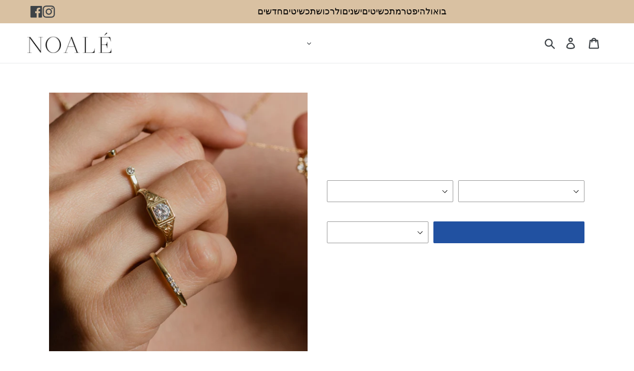

--- FILE ---
content_type: text/html; charset=utf-8
request_url: https://noa-le.com/products/copy-of-jessa-victorian-ring
body_size: 33047
content:
<!doctype html>
<html class="no-js" lang="en">
<head>
  <meta charset="utf-8">
  <meta http-equiv="X-UA-Compatible" content="IE=edge,chrome=1">
  <meta name="viewport" content="width=device-width,initial-scale=1">
  <meta name="theme-color" content="#2151a1">
  <link rel="canonical" href="https://noa-le.com/products/copy-of-jessa-victorian-ring"><link rel="shortcut icon" href="//noa-le.com/cdn/shop/files/64X64_new_32x32.png?v=1613669207" type="image/png"><title>iris - victorian diamond ring
&ndash; noale jewelry</title><meta name="description" content="14k yellow or white gold victorian style engagement ring studded with 0.50 CT centre diamond. Diamond size - 5 mm diamond weight - 0.50 CT Center width - 7 mm Center height - 4.5 mm Average clarity + colors: VS-F Our jewelry are handmade, and made to order. We get special requests and will be happy to design something "><!-- /snippets/social-meta-tags.liquid -->




<meta property="og:site_name" content="noale jewelry">
<meta property="og:url" content="https://noa-le.com/products/copy-of-jessa-victorian-ring">
<meta property="og:title" content="iris - victorian diamond ring">
<meta property="og:type" content="product">
<meta property="og:description" content="14k yellow or white gold victorian style engagement ring studded with 0.50 CT centre diamond. Diamond size - 5 mm diamond weight - 0.50 CT Center width - 7 mm Center height - 4.5 mm Average clarity + colors: VS-F Our jewelry are handmade, and made to order. We get special requests and will be happy to design something ">

  <meta property="og:price:amount" content="5,200.00">
  <meta property="og:price:currency" content="ILS">

<meta property="og:image" content="http://noa-le.com/cdn/shop/products/shopi-vintagering_1200x1200.jpg?v=1742413576"><meta property="og:image" content="http://noa-le.com/cdn/shop/products/shopi-vinatge2_1200x1200.jpg?v=1742413576">
<meta property="og:image:secure_url" content="https://noa-le.com/cdn/shop/products/shopi-vintagering_1200x1200.jpg?v=1742413576"><meta property="og:image:secure_url" content="https://noa-le.com/cdn/shop/products/shopi-vinatge2_1200x1200.jpg?v=1742413576">


<meta name="twitter:card" content="summary_large_image">
<meta name="twitter:title" content="iris - victorian diamond ring">
<meta name="twitter:description" content="14k yellow or white gold victorian style engagement ring studded with 0.50 CT centre diamond. Diamond size - 5 mm diamond weight - 0.50 CT Center width - 7 mm Center height - 4.5 mm Average clarity + colors: VS-F Our jewelry are handmade, and made to order. We get special requests and will be happy to design something ">


  <!-- Link Swiper's CSS -->
<link rel="stylesheet" href="https://cdn.jsdelivr.net/npm/swiper@11/swiper-bundle.min.css">

  <link href="//noa-le.com/cdn/shop/t/7/assets/theme.scss.css?v=139024495916158282071744222255" rel="stylesheet" type="text/css" media="all" />

  <script>
    var theme = {
      strings: {
        addToCart: "Add to cart",
        soldOut: "Sold out",
        unavailable: "Unavailable",
        regularPrice: "Regular price",
        sale: "Sale",
        showMore: "Show More",
        showLess: "Show Less",
        addressError: "Error looking up that address",
        addressNoResults: "No results for that address",
        addressQueryLimit: "You have exceeded the Google API usage limit. Consider upgrading to a \u003ca href=\"https:\/\/developers.google.com\/maps\/premium\/usage-limits\"\u003ePremium Plan\u003c\/a\u003e.",
        authError: "There was a problem authenticating your Google Maps account.",
        newWindow: "Opens in a new window.",
        external: "Opens external website.",
        newWindowExternal: "Opens external website in a new window.",
        quantityMinimumMessage: "Quantity must be 1 or more",
        unitPrice: "Unit price",
        unitPriceSeparator: "per",
        oneCartCount: "1 item",
        otherCartCount: "[count] items",
        quantityLabel: "Quantity: [count]"
      },
      moneyFormat: "{{amount}} NIS"
    }

    document.documentElement.className = document.documentElement.className.replace('no-js', 'js');
  </script><script src="//noa-le.com/cdn/shop/t/7/assets/lazysizes.js?v=94224023136283657951742482902" async="async"></script>
  <script src="//noa-le.com/cdn/shop/t/7/assets/vendor.js?v=12001839194546984181742482902" defer="defer"></script>
  <script src="//noa-le.com/cdn/shop/t/7/assets/theme.js?v=119228310124517697211742482902" defer="defer"></script>

  <script>window.performance && window.performance.mark && window.performance.mark('shopify.content_for_header.start');</script><meta id="shopify-digital-wallet" name="shopify-digital-wallet" content="/15954859/digital_wallets/dialog">
<meta name="shopify-checkout-api-token" content="64393f6a30086f5cb904f6f006939d2b">
<meta id="in-context-paypal-metadata" data-shop-id="15954859" data-venmo-supported="false" data-environment="production" data-locale="en_US" data-paypal-v4="true" data-currency="ILS">
<link rel="alternate" type="application/json+oembed" href="https://noa-le.com/products/copy-of-jessa-victorian-ring.oembed">
<script async="async" src="/checkouts/internal/preloads.js?locale=en-IL"></script>
<script id="shopify-features" type="application/json">{"accessToken":"64393f6a30086f5cb904f6f006939d2b","betas":["rich-media-storefront-analytics"],"domain":"noa-le.com","predictiveSearch":true,"shopId":15954859,"locale":"en"}</script>
<script>var Shopify = Shopify || {};
Shopify.shop = "noa-le.myshopify.com";
Shopify.locale = "en";
Shopify.currency = {"active":"ILS","rate":"1.0"};
Shopify.country = "IL";
Shopify.theme = {"name":"New Design NOA","id":138061971537,"schema_name":"Debut","schema_version":"12.2.3","theme_store_id":796,"role":"main"};
Shopify.theme.handle = "null";
Shopify.theme.style = {"id":null,"handle":null};
Shopify.cdnHost = "noa-le.com/cdn";
Shopify.routes = Shopify.routes || {};
Shopify.routes.root = "/";</script>
<script type="module">!function(o){(o.Shopify=o.Shopify||{}).modules=!0}(window);</script>
<script>!function(o){function n(){var o=[];function n(){o.push(Array.prototype.slice.apply(arguments))}return n.q=o,n}var t=o.Shopify=o.Shopify||{};t.loadFeatures=n(),t.autoloadFeatures=n()}(window);</script>
<script id="shop-js-analytics" type="application/json">{"pageType":"product"}</script>
<script defer="defer" async type="module" src="//noa-le.com/cdn/shopifycloud/shop-js/modules/v2/client.init-shop-cart-sync_BT-GjEfc.en.esm.js"></script>
<script defer="defer" async type="module" src="//noa-le.com/cdn/shopifycloud/shop-js/modules/v2/chunk.common_D58fp_Oc.esm.js"></script>
<script defer="defer" async type="module" src="//noa-le.com/cdn/shopifycloud/shop-js/modules/v2/chunk.modal_xMitdFEc.esm.js"></script>
<script type="module">
  await import("//noa-le.com/cdn/shopifycloud/shop-js/modules/v2/client.init-shop-cart-sync_BT-GjEfc.en.esm.js");
await import("//noa-le.com/cdn/shopifycloud/shop-js/modules/v2/chunk.common_D58fp_Oc.esm.js");
await import("//noa-le.com/cdn/shopifycloud/shop-js/modules/v2/chunk.modal_xMitdFEc.esm.js");

  window.Shopify.SignInWithShop?.initShopCartSync?.({"fedCMEnabled":true,"windoidEnabled":true});

</script>
<script>(function() {
  var isLoaded = false;
  function asyncLoad() {
    if (isLoaded) return;
    isLoaded = true;
    var urls = ["https:\/\/shopify.covet.pics\/covet-pics-widget-inject.js?shop=noa-le.myshopify.com","https:\/\/cdn.nfcube.com\/instafeed-8dc1d4cae48f1e9b002fa004e8672fb8.js?shop=noa-le.myshopify.com"];
    for (var i = 0; i < urls.length; i++) {
      var s = document.createElement('script');
      s.type = 'text/javascript';
      s.async = true;
      s.src = urls[i];
      var x = document.getElementsByTagName('script')[0];
      x.parentNode.insertBefore(s, x);
    }
  };
  if(window.attachEvent) {
    window.attachEvent('onload', asyncLoad);
  } else {
    window.addEventListener('load', asyncLoad, false);
  }
})();</script>
<script id="__st">var __st={"a":15954859,"offset":7200,"reqid":"93dedfbf-09eb-4b91-926d-f922bc46f727-1769116235","pageurl":"noa-le.com\/products\/copy-of-jessa-victorian-ring","u":"8ce45fd0b49c","p":"product","rtyp":"product","rid":6802577162321};</script>
<script>window.ShopifyPaypalV4VisibilityTracking = true;</script>
<script id="captcha-bootstrap">!function(){'use strict';const t='contact',e='account',n='new_comment',o=[[t,t],['blogs',n],['comments',n],[t,'customer']],c=[[e,'customer_login'],[e,'guest_login'],[e,'recover_customer_password'],[e,'create_customer']],r=t=>t.map((([t,e])=>`form[action*='/${t}']:not([data-nocaptcha='true']) input[name='form_type'][value='${e}']`)).join(','),a=t=>()=>t?[...document.querySelectorAll(t)].map((t=>t.form)):[];function s(){const t=[...o],e=r(t);return a(e)}const i='password',u='form_key',d=['recaptcha-v3-token','g-recaptcha-response','h-captcha-response',i],f=()=>{try{return window.sessionStorage}catch{return}},m='__shopify_v',_=t=>t.elements[u];function p(t,e,n=!1){try{const o=window.sessionStorage,c=JSON.parse(o.getItem(e)),{data:r}=function(t){const{data:e,action:n}=t;return t[m]||n?{data:e,action:n}:{data:t,action:n}}(c);for(const[e,n]of Object.entries(r))t.elements[e]&&(t.elements[e].value=n);n&&o.removeItem(e)}catch(o){console.error('form repopulation failed',{error:o})}}const l='form_type',E='cptcha';function T(t){t.dataset[E]=!0}const w=window,h=w.document,L='Shopify',v='ce_forms',y='captcha';let A=!1;((t,e)=>{const n=(g='f06e6c50-85a8-45c8-87d0-21a2b65856fe',I='https://cdn.shopify.com/shopifycloud/storefront-forms-hcaptcha/ce_storefront_forms_captcha_hcaptcha.v1.5.2.iife.js',D={infoText:'Protected by hCaptcha',privacyText:'Privacy',termsText:'Terms'},(t,e,n)=>{const o=w[L][v],c=o.bindForm;if(c)return c(t,g,e,D).then(n);var r;o.q.push([[t,g,e,D],n]),r=I,A||(h.body.append(Object.assign(h.createElement('script'),{id:'captcha-provider',async:!0,src:r})),A=!0)});var g,I,D;w[L]=w[L]||{},w[L][v]=w[L][v]||{},w[L][v].q=[],w[L][y]=w[L][y]||{},w[L][y].protect=function(t,e){n(t,void 0,e),T(t)},Object.freeze(w[L][y]),function(t,e,n,w,h,L){const[v,y,A,g]=function(t,e,n){const i=e?o:[],u=t?c:[],d=[...i,...u],f=r(d),m=r(i),_=r(d.filter((([t,e])=>n.includes(e))));return[a(f),a(m),a(_),s()]}(w,h,L),I=t=>{const e=t.target;return e instanceof HTMLFormElement?e:e&&e.form},D=t=>v().includes(t);t.addEventListener('submit',(t=>{const e=I(t);if(!e)return;const n=D(e)&&!e.dataset.hcaptchaBound&&!e.dataset.recaptchaBound,o=_(e),c=g().includes(e)&&(!o||!o.value);(n||c)&&t.preventDefault(),c&&!n&&(function(t){try{if(!f())return;!function(t){const e=f();if(!e)return;const n=_(t);if(!n)return;const o=n.value;o&&e.removeItem(o)}(t);const e=Array.from(Array(32),(()=>Math.random().toString(36)[2])).join('');!function(t,e){_(t)||t.append(Object.assign(document.createElement('input'),{type:'hidden',name:u})),t.elements[u].value=e}(t,e),function(t,e){const n=f();if(!n)return;const o=[...t.querySelectorAll(`input[type='${i}']`)].map((({name:t})=>t)),c=[...d,...o],r={};for(const[a,s]of new FormData(t).entries())c.includes(a)||(r[a]=s);n.setItem(e,JSON.stringify({[m]:1,action:t.action,data:r}))}(t,e)}catch(e){console.error('failed to persist form',e)}}(e),e.submit())}));const S=(t,e)=>{t&&!t.dataset[E]&&(n(t,e.some((e=>e===t))),T(t))};for(const o of['focusin','change'])t.addEventListener(o,(t=>{const e=I(t);D(e)&&S(e,y())}));const B=e.get('form_key'),M=e.get(l),P=B&&M;t.addEventListener('DOMContentLoaded',(()=>{const t=y();if(P)for(const e of t)e.elements[l].value===M&&p(e,B);[...new Set([...A(),...v().filter((t=>'true'===t.dataset.shopifyCaptcha))])].forEach((e=>S(e,t)))}))}(h,new URLSearchParams(w.location.search),n,t,e,['guest_login'])})(!0,!0)}();</script>
<script integrity="sha256-4kQ18oKyAcykRKYeNunJcIwy7WH5gtpwJnB7kiuLZ1E=" data-source-attribution="shopify.loadfeatures" defer="defer" src="//noa-le.com/cdn/shopifycloud/storefront/assets/storefront/load_feature-a0a9edcb.js" crossorigin="anonymous"></script>
<script data-source-attribution="shopify.dynamic_checkout.dynamic.init">var Shopify=Shopify||{};Shopify.PaymentButton=Shopify.PaymentButton||{isStorefrontPortableWallets:!0,init:function(){window.Shopify.PaymentButton.init=function(){};var t=document.createElement("script");t.src="https://noa-le.com/cdn/shopifycloud/portable-wallets/latest/portable-wallets.en.js",t.type="module",document.head.appendChild(t)}};
</script>
<script data-source-attribution="shopify.dynamic_checkout.buyer_consent">
  function portableWalletsHideBuyerConsent(e){var t=document.getElementById("shopify-buyer-consent"),n=document.getElementById("shopify-subscription-policy-button");t&&n&&(t.classList.add("hidden"),t.setAttribute("aria-hidden","true"),n.removeEventListener("click",e))}function portableWalletsShowBuyerConsent(e){var t=document.getElementById("shopify-buyer-consent"),n=document.getElementById("shopify-subscription-policy-button");t&&n&&(t.classList.remove("hidden"),t.removeAttribute("aria-hidden"),n.addEventListener("click",e))}window.Shopify?.PaymentButton&&(window.Shopify.PaymentButton.hideBuyerConsent=portableWalletsHideBuyerConsent,window.Shopify.PaymentButton.showBuyerConsent=portableWalletsShowBuyerConsent);
</script>
<script data-source-attribution="shopify.dynamic_checkout.cart.bootstrap">document.addEventListener("DOMContentLoaded",(function(){function t(){return document.querySelector("shopify-accelerated-checkout-cart, shopify-accelerated-checkout")}if(t())Shopify.PaymentButton.init();else{new MutationObserver((function(e,n){t()&&(Shopify.PaymentButton.init(),n.disconnect())})).observe(document.body,{childList:!0,subtree:!0})}}));
</script>
<link id="shopify-accelerated-checkout-styles" rel="stylesheet" media="screen" href="https://noa-le.com/cdn/shopifycloud/portable-wallets/latest/accelerated-checkout-backwards-compat.css" crossorigin="anonymous">
<style id="shopify-accelerated-checkout-cart">
        #shopify-buyer-consent {
  margin-top: 1em;
  display: inline-block;
  width: 100%;
}

#shopify-buyer-consent.hidden {
  display: none;
}

#shopify-subscription-policy-button {
  background: none;
  border: none;
  padding: 0;
  text-decoration: underline;
  font-size: inherit;
  cursor: pointer;
}

#shopify-subscription-policy-button::before {
  box-shadow: none;
}

      </style>

<script>window.performance && window.performance.mark && window.performance.mark('shopify.content_for_header.end');</script>
<!-- BEGIN app block: shopify://apps/judge-me-reviews/blocks/judgeme_core/61ccd3b1-a9f2-4160-9fe9-4fec8413e5d8 --><!-- Start of Judge.me Core -->






<link rel="dns-prefetch" href="https://cdnwidget.judge.me">
<link rel="dns-prefetch" href="https://cdn.judge.me">
<link rel="dns-prefetch" href="https://cdn1.judge.me">
<link rel="dns-prefetch" href="https://api.judge.me">

<script data-cfasync='false' class='jdgm-settings-script'>window.jdgmSettings={"pagination":5,"disable_web_reviews":false,"badge_no_review_text":"No reviews","badge_n_reviews_text":"{{ n }} review/reviews","badge_star_color":"#D9C1A2","hide_badge_preview_if_no_reviews":true,"badge_hide_text":false,"enforce_center_preview_badge":false,"widget_title":"Customer Reviews","widget_open_form_text":"Write a review","widget_close_form_text":"Cancel review","widget_refresh_page_text":"Refresh page","widget_summary_text":"Based on {{ number_of_reviews }} review/reviews","widget_no_review_text":"Be the first to write a review","widget_name_field_text":"Display name","widget_verified_name_field_text":"Verified Name (public)","widget_name_placeholder_text":"Display name","widget_required_field_error_text":"This field is required.","widget_email_field_text":"Email address","widget_verified_email_field_text":"Verified Email (private, can not be edited)","widget_email_placeholder_text":"Your email address","widget_email_field_error_text":"Please enter a valid email address.","widget_rating_field_text":"Rating","widget_review_title_field_text":"Review Title","widget_review_title_placeholder_text":"Give your review a title","widget_review_body_field_text":"Review content","widget_review_body_placeholder_text":"Start writing here...","widget_pictures_field_text":"Picture/Video (optional)","widget_submit_review_text":"Submit Review","widget_submit_verified_review_text":"Submit Verified Review","widget_submit_success_msg_with_auto_publish":"Thank you! Please refresh the page in a few moments to see your review. You can remove or edit your review by logging into \u003ca href='https://judge.me/login' target='_blank' rel='nofollow noopener'\u003eJudge.me\u003c/a\u003e","widget_submit_success_msg_no_auto_publish":"Thank you! Your review will be published as soon as it is approved by the shop admin. You can remove or edit your review by logging into \u003ca href='https://judge.me/login' target='_blank' rel='nofollow noopener'\u003eJudge.me\u003c/a\u003e","widget_show_default_reviews_out_of_total_text":"Showing {{ n_reviews_shown }} out of {{ n_reviews }} reviews.","widget_show_all_link_text":"Show all","widget_show_less_link_text":"Show less","widget_author_said_text":"{{ reviewer_name }} said:","widget_days_text":"{{ n }} days ago","widget_weeks_text":"{{ n }} week/weeks ago","widget_months_text":"{{ n }} month/months ago","widget_years_text":"{{ n }} year/years ago","widget_yesterday_text":"Yesterday","widget_today_text":"Today","widget_replied_text":"\u003e\u003e {{ shop_name }} replied:","widget_read_more_text":"Read more","widget_reviewer_name_as_initial":"","widget_rating_filter_color":"#fbcd0a","widget_rating_filter_see_all_text":"See all reviews","widget_sorting_most_recent_text":"Most Recent","widget_sorting_highest_rating_text":"Highest Rating","widget_sorting_lowest_rating_text":"Lowest Rating","widget_sorting_with_pictures_text":"Only Pictures","widget_sorting_most_helpful_text":"Most Helpful","widget_open_question_form_text":"Ask a question","widget_reviews_subtab_text":"Reviews","widget_questions_subtab_text":"Questions","widget_question_label_text":"Question","widget_answer_label_text":"Answer","widget_question_placeholder_text":"Write your question here","widget_submit_question_text":"Submit Question","widget_question_submit_success_text":"Thank you for your question! We will notify you once it gets answered.","widget_star_color":"#D9C1A2","verified_badge_text":"Verified","verified_badge_bg_color":"","verified_badge_text_color":"","verified_badge_placement":"left-of-reviewer-name","widget_review_max_height":"","widget_hide_border":false,"widget_social_share":false,"widget_thumb":false,"widget_review_location_show":false,"widget_location_format":"","all_reviews_include_out_of_store_products":true,"all_reviews_out_of_store_text":"(out of store)","all_reviews_pagination":100,"all_reviews_product_name_prefix_text":"about","enable_review_pictures":true,"enable_question_anwser":false,"widget_theme":"default","review_date_format":"mm/dd/yyyy","default_sort_method":"most-recent","widget_product_reviews_subtab_text":"Product Reviews","widget_shop_reviews_subtab_text":"Shop Reviews","widget_other_products_reviews_text":"Reviews for other products","widget_store_reviews_subtab_text":"Store reviews","widget_no_store_reviews_text":"This store hasn't received any reviews yet","widget_web_restriction_product_reviews_text":"This product hasn't received any reviews yet","widget_no_items_text":"No items found","widget_show_more_text":"Show more","widget_write_a_store_review_text":"Write a Store Review","widget_other_languages_heading":"Reviews in Other Languages","widget_translate_review_text":"Translate review to {{ language }}","widget_translating_review_text":"Translating...","widget_show_original_translation_text":"Show original ({{ language }})","widget_translate_review_failed_text":"Review couldn't be translated.","widget_translate_review_retry_text":"Retry","widget_translate_review_try_again_later_text":"Try again later","show_product_url_for_grouped_product":false,"widget_sorting_pictures_first_text":"Pictures First","show_pictures_on_all_rev_page_mobile":false,"show_pictures_on_all_rev_page_desktop":false,"floating_tab_hide_mobile_install_preference":false,"floating_tab_button_name":"★ Reviews","floating_tab_title":"Let customers speak for us","floating_tab_button_color":"","floating_tab_button_background_color":"","floating_tab_url":"","floating_tab_url_enabled":false,"floating_tab_tab_style":"text","all_reviews_text_badge_text":"Customers rate us {{ shop.metafields.judgeme.all_reviews_rating | round: 1 }}/5 based on {{ shop.metafields.judgeme.all_reviews_count }} reviews.","all_reviews_text_badge_text_branded_style":"{{ shop.metafields.judgeme.all_reviews_rating | round: 1 }} out of 5 stars based on {{ shop.metafields.judgeme.all_reviews_count }} reviews","is_all_reviews_text_badge_a_link":false,"show_stars_for_all_reviews_text_badge":false,"all_reviews_text_badge_url":"","all_reviews_text_style":"branded","all_reviews_text_color_style":"judgeme_brand_color","all_reviews_text_color":"#108474","all_reviews_text_show_jm_brand":false,"featured_carousel_show_header":true,"featured_carousel_title":"Let customers speak for us","testimonials_carousel_title":"Customers are saying","videos_carousel_title":"Real customer stories","cards_carousel_title":"Customers are saying","featured_carousel_count_text":"from {{ n }} reviews","featured_carousel_add_link_to_all_reviews_page":false,"featured_carousel_url":"","featured_carousel_show_images":true,"featured_carousel_autoslide_interval":5,"featured_carousel_arrows_on_the_sides":false,"featured_carousel_height":250,"featured_carousel_width":80,"featured_carousel_image_size":0,"featured_carousel_image_height":250,"featured_carousel_arrow_color":"#eeeeee","verified_count_badge_style":"branded","verified_count_badge_orientation":"horizontal","verified_count_badge_color_style":"judgeme_brand_color","verified_count_badge_color":"#108474","is_verified_count_badge_a_link":false,"verified_count_badge_url":"","verified_count_badge_show_jm_brand":true,"widget_rating_preset_default":5,"widget_first_sub_tab":"product-reviews","widget_show_histogram":true,"widget_histogram_use_custom_color":false,"widget_pagination_use_custom_color":false,"widget_star_use_custom_color":false,"widget_verified_badge_use_custom_color":false,"widget_write_review_use_custom_color":false,"picture_reminder_submit_button":"Upload Pictures","enable_review_videos":false,"mute_video_by_default":false,"widget_sorting_videos_first_text":"Videos First","widget_review_pending_text":"Pending","featured_carousel_items_for_large_screen":3,"social_share_options_order":"Facebook,Twitter","remove_microdata_snippet":false,"disable_json_ld":false,"enable_json_ld_products":false,"preview_badge_show_question_text":false,"preview_badge_no_question_text":"No questions","preview_badge_n_question_text":"{{ number_of_questions }} question/questions","qa_badge_show_icon":false,"qa_badge_position":"same-row","remove_judgeme_branding":true,"widget_add_search_bar":false,"widget_search_bar_placeholder":"Search","widget_sorting_verified_only_text":"Verified only","featured_carousel_theme":"default","featured_carousel_show_rating":true,"featured_carousel_show_title":true,"featured_carousel_show_body":true,"featured_carousel_show_date":false,"featured_carousel_show_reviewer":true,"featured_carousel_show_product":false,"featured_carousel_header_background_color":"#108474","featured_carousel_header_text_color":"#ffffff","featured_carousel_name_product_separator":"reviewed","featured_carousel_full_star_background":"#108474","featured_carousel_empty_star_background":"#dadada","featured_carousel_vertical_theme_background":"#f9fafb","featured_carousel_verified_badge_enable":true,"featured_carousel_verified_badge_color":"#108474","featured_carousel_border_style":"round","featured_carousel_review_line_length_limit":3,"featured_carousel_more_reviews_button_text":"Read more reviews","featured_carousel_view_product_button_text":"View product","all_reviews_page_load_reviews_on":"scroll","all_reviews_page_load_more_text":"Load More Reviews","disable_fb_tab_reviews":false,"enable_ajax_cdn_cache":false,"widget_advanced_speed_features":5,"widget_public_name_text":"displayed publicly like","default_reviewer_name":"John Smith","default_reviewer_name_has_non_latin":true,"widget_reviewer_anonymous":"Anonymous","medals_widget_title":"Judge.me Review Medals","medals_widget_background_color":"#f9fafb","medals_widget_position":"footer_all_pages","medals_widget_border_color":"#f9fafb","medals_widget_verified_text_position":"left","medals_widget_use_monochromatic_version":false,"medals_widget_elements_color":"#108474","show_reviewer_avatar":true,"widget_invalid_yt_video_url_error_text":"Not a YouTube video URL","widget_max_length_field_error_text":"Please enter no more than {0} characters.","widget_show_country_flag":false,"widget_show_collected_via_shop_app":true,"widget_verified_by_shop_badge_style":"light","widget_verified_by_shop_text":"Verified by Shop","widget_show_photo_gallery":false,"widget_load_with_code_splitting":true,"widget_ugc_install_preference":false,"widget_ugc_title":"Made by us, Shared by you","widget_ugc_subtitle":"Tag us to see your picture featured in our page","widget_ugc_arrows_color":"#ffffff","widget_ugc_primary_button_text":"Buy Now","widget_ugc_primary_button_background_color":"#108474","widget_ugc_primary_button_text_color":"#ffffff","widget_ugc_primary_button_border_width":"0","widget_ugc_primary_button_border_style":"none","widget_ugc_primary_button_border_color":"#108474","widget_ugc_primary_button_border_radius":"25","widget_ugc_secondary_button_text":"Load More","widget_ugc_secondary_button_background_color":"#ffffff","widget_ugc_secondary_button_text_color":"#108474","widget_ugc_secondary_button_border_width":"2","widget_ugc_secondary_button_border_style":"solid","widget_ugc_secondary_button_border_color":"#108474","widget_ugc_secondary_button_border_radius":"25","widget_ugc_reviews_button_text":"View Reviews","widget_ugc_reviews_button_background_color":"#ffffff","widget_ugc_reviews_button_text_color":"#108474","widget_ugc_reviews_button_border_width":"2","widget_ugc_reviews_button_border_style":"solid","widget_ugc_reviews_button_border_color":"#108474","widget_ugc_reviews_button_border_radius":"25","widget_ugc_reviews_button_link_to":"judgeme-reviews-page","widget_ugc_show_post_date":true,"widget_ugc_max_width":"800","widget_rating_metafield_value_type":true,"widget_primary_color":"#D9C1A2","widget_enable_secondary_color":false,"widget_secondary_color":"#edf5f5","widget_summary_average_rating_text":"{{ average_rating }} out of 5","widget_media_grid_title":"Customer photos \u0026 videos","widget_media_grid_see_more_text":"See more","widget_round_style":false,"widget_show_product_medals":true,"widget_verified_by_judgeme_text":"Verified by Judge.me","widget_show_store_medals":true,"widget_verified_by_judgeme_text_in_store_medals":"Verified by Judge.me","widget_media_field_exceed_quantity_message":"Sorry, we can only accept {{ max_media }} for one review.","widget_media_field_exceed_limit_message":"{{ file_name }} is too large, please select a {{ media_type }} less than {{ size_limit }}MB.","widget_review_submitted_text":"Review Submitted!","widget_question_submitted_text":"Question Submitted!","widget_close_form_text_question":"Cancel","widget_write_your_answer_here_text":"Write your answer here","widget_enabled_branded_link":true,"widget_show_collected_by_judgeme":false,"widget_reviewer_name_color":"","widget_write_review_text_color":"","widget_write_review_bg_color":"","widget_collected_by_judgeme_text":"collected by Judge.me","widget_pagination_type":"standard","widget_load_more_text":"Load More","widget_load_more_color":"#108474","widget_full_review_text":"Full Review","widget_read_more_reviews_text":"Read More Reviews","widget_read_questions_text":"Read Questions","widget_questions_and_answers_text":"Questions \u0026 Answers","widget_verified_by_text":"Verified by","widget_verified_text":"Verified","widget_number_of_reviews_text":"{{ number_of_reviews }} reviews","widget_back_button_text":"Back","widget_next_button_text":"Next","widget_custom_forms_filter_button":"Filters","custom_forms_style":"horizontal","widget_show_review_information":false,"how_reviews_are_collected":"How reviews are collected?","widget_show_review_keywords":false,"widget_gdpr_statement":"How we use your data: We'll only contact you about the review you left, and only if necessary. By submitting your review, you agree to Judge.me's \u003ca href='https://judge.me/terms' target='_blank' rel='nofollow noopener'\u003eterms\u003c/a\u003e, \u003ca href='https://judge.me/privacy' target='_blank' rel='nofollow noopener'\u003eprivacy\u003c/a\u003e and \u003ca href='https://judge.me/content-policy' target='_blank' rel='nofollow noopener'\u003econtent\u003c/a\u003e policies.","widget_multilingual_sorting_enabled":false,"widget_translate_review_content_enabled":false,"widget_translate_review_content_method":"manual","popup_widget_review_selection":"automatically_with_pictures","popup_widget_round_border_style":true,"popup_widget_show_title":true,"popup_widget_show_body":true,"popup_widget_show_reviewer":false,"popup_widget_show_product":true,"popup_widget_show_pictures":true,"popup_widget_use_review_picture":true,"popup_widget_show_on_home_page":true,"popup_widget_show_on_product_page":true,"popup_widget_show_on_collection_page":true,"popup_widget_show_on_cart_page":true,"popup_widget_position":"bottom_left","popup_widget_first_review_delay":5,"popup_widget_duration":5,"popup_widget_interval":5,"popup_widget_review_count":5,"popup_widget_hide_on_mobile":true,"review_snippet_widget_round_border_style":true,"review_snippet_widget_card_color":"#FFFFFF","review_snippet_widget_slider_arrows_background_color":"#FFFFFF","review_snippet_widget_slider_arrows_color":"#000000","review_snippet_widget_star_color":"#108474","show_product_variant":false,"all_reviews_product_variant_label_text":"Variant: ","widget_show_verified_branding":false,"widget_ai_summary_title":"Customers say","widget_ai_summary_disclaimer":"AI-powered review summary based on recent customer reviews","widget_show_ai_summary":false,"widget_show_ai_summary_bg":false,"widget_show_review_title_input":true,"redirect_reviewers_invited_via_email":"external_form","request_store_review_after_product_review":false,"request_review_other_products_in_order":false,"review_form_color_scheme":"default","review_form_corner_style":"square","review_form_star_color":{},"review_form_text_color":"#333333","review_form_background_color":"#ffffff","review_form_field_background_color":"#fafafa","review_form_button_color":{},"review_form_button_text_color":"#ffffff","review_form_modal_overlay_color":"#000000","review_content_screen_title_text":"How would you rate this product?","review_content_introduction_text":"We would love it if you would share a bit about your experience.","store_review_form_title_text":"How would you rate this store?","store_review_form_introduction_text":"We would love it if you would share a bit about your experience.","show_review_guidance_text":true,"one_star_review_guidance_text":"Poor","five_star_review_guidance_text":"Great","customer_information_screen_title_text":"About you","customer_information_introduction_text":"Please tell us more about you.","custom_questions_screen_title_text":"Your experience in more detail","custom_questions_introduction_text":"Here are a few questions to help us understand more about your experience.","review_submitted_screen_title_text":"Thanks for your review!","review_submitted_screen_thank_you_text":"We are processing it and it will appear on the store soon.","review_submitted_screen_email_verification_text":"Please confirm your email by clicking the link we just sent you. This helps us keep reviews authentic.","review_submitted_request_store_review_text":"Would you like to share your experience of shopping with us?","review_submitted_review_other_products_text":"Would you like to review these products?","store_review_screen_title_text":"Would you like to share your experience of shopping with us?","store_review_introduction_text":"We value your feedback and use it to improve. Please share any thoughts or suggestions you have.","reviewer_media_screen_title_picture_text":"Share a picture","reviewer_media_introduction_picture_text":"Upload a photo to support your review.","reviewer_media_screen_title_video_text":"Share a video","reviewer_media_introduction_video_text":"Upload a video to support your review.","reviewer_media_screen_title_picture_or_video_text":"Share a picture or video","reviewer_media_introduction_picture_or_video_text":"Upload a photo or video to support your review.","reviewer_media_youtube_url_text":"Paste your Youtube URL here","advanced_settings_next_step_button_text":"Next","advanced_settings_close_review_button_text":"Close","modal_write_review_flow":false,"write_review_flow_required_text":"Required","write_review_flow_privacy_message_text":"We respect your privacy.","write_review_flow_anonymous_text":"Post review as anonymous","write_review_flow_visibility_text":"This won't be visible to other customers.","write_review_flow_multiple_selection_help_text":"Select as many as you like","write_review_flow_single_selection_help_text":"Select one option","write_review_flow_required_field_error_text":"This field is required","write_review_flow_invalid_email_error_text":"Please enter a valid email address","write_review_flow_max_length_error_text":"Max. {{ max_length }} characters.","write_review_flow_media_upload_text":"\u003cb\u003eClick to upload\u003c/b\u003e or drag and drop","write_review_flow_gdpr_statement":"We'll only contact you about your review if necessary. By submitting your review, you agree to our \u003ca href='https://judge.me/terms' target='_blank' rel='nofollow noopener'\u003eterms and conditions\u003c/a\u003e and \u003ca href='https://judge.me/privacy' target='_blank' rel='nofollow noopener'\u003eprivacy policy\u003c/a\u003e.","rating_only_reviews_enabled":false,"show_negative_reviews_help_screen":false,"new_review_flow_help_screen_rating_threshold":3,"negative_review_resolution_screen_title_text":"Tell us more","negative_review_resolution_text":"Your experience matters to us. If there were issues with your purchase, we're here to help. Feel free to reach out to us, we'd love the opportunity to make things right.","negative_review_resolution_button_text":"Contact us","negative_review_resolution_proceed_with_review_text":"Leave a review","negative_review_resolution_subject":"Issue with purchase from {{ shop_name }}.{{ order_name }}","preview_badge_collection_page_install_status":false,"widget_review_custom_css":"","preview_badge_custom_css":"","preview_badge_stars_count":"5-stars","featured_carousel_custom_css":"","floating_tab_custom_css":"","all_reviews_widget_custom_css":"","medals_widget_custom_css":"","verified_badge_custom_css":"","all_reviews_text_custom_css":"","transparency_badges_collected_via_store_invite":false,"transparency_badges_from_another_provider":false,"transparency_badges_collected_from_store_visitor":false,"transparency_badges_collected_by_verified_review_provider":false,"transparency_badges_earned_reward":false,"transparency_badges_collected_via_store_invite_text":"Review collected via store invitation","transparency_badges_from_another_provider_text":"Review collected from another provider","transparency_badges_collected_from_store_visitor_text":"Review collected from a store visitor","transparency_badges_written_in_google_text":"Review written in Google","transparency_badges_written_in_etsy_text":"Review written in Etsy","transparency_badges_written_in_shop_app_text":"Review written in Shop App","transparency_badges_earned_reward_text":"Review earned a reward for future purchase","product_review_widget_per_page":10,"widget_store_review_label_text":"Review about the store","checkout_comment_extension_title_on_product_page":"Customer Comments","checkout_comment_extension_num_latest_comment_show":5,"checkout_comment_extension_format":"name_and_timestamp","checkout_comment_customer_name":"last_initial","checkout_comment_comment_notification":true,"preview_badge_collection_page_install_preference":false,"preview_badge_home_page_install_preference":false,"preview_badge_product_page_install_preference":false,"review_widget_install_preference":"","review_carousel_install_preference":false,"floating_reviews_tab_install_preference":"none","verified_reviews_count_badge_install_preference":false,"all_reviews_text_install_preference":false,"review_widget_best_location":false,"judgeme_medals_install_preference":false,"review_widget_revamp_enabled":false,"review_widget_qna_enabled":false,"review_widget_header_theme":"minimal","review_widget_widget_title_enabled":true,"review_widget_header_text_size":"medium","review_widget_header_text_weight":"regular","review_widget_average_rating_style":"compact","review_widget_bar_chart_enabled":true,"review_widget_bar_chart_type":"numbers","review_widget_bar_chart_style":"standard","review_widget_expanded_media_gallery_enabled":false,"review_widget_reviews_section_theme":"standard","review_widget_image_style":"thumbnails","review_widget_review_image_ratio":"square","review_widget_stars_size":"medium","review_widget_verified_badge":"standard_text","review_widget_review_title_text_size":"medium","review_widget_review_text_size":"medium","review_widget_review_text_length":"medium","review_widget_number_of_columns_desktop":3,"review_widget_carousel_transition_speed":5,"review_widget_custom_questions_answers_display":"always","review_widget_button_text_color":"#FFFFFF","review_widget_text_color":"#000000","review_widget_lighter_text_color":"#7B7B7B","review_widget_corner_styling":"soft","review_widget_review_word_singular":"review","review_widget_review_word_plural":"reviews","review_widget_voting_label":"Helpful?","review_widget_shop_reply_label":"Reply from {{ shop_name }}:","review_widget_filters_title":"Filters","qna_widget_question_word_singular":"Question","qna_widget_question_word_plural":"Questions","qna_widget_answer_reply_label":"Answer from {{ answerer_name }}:","qna_content_screen_title_text":"Ask a question about this product","qna_widget_question_required_field_error_text":"Please enter your question.","qna_widget_flow_gdpr_statement":"We'll only contact you about your question if necessary. By submitting your question, you agree to our \u003ca href='https://judge.me/terms' target='_blank' rel='nofollow noopener'\u003eterms and conditions\u003c/a\u003e and \u003ca href='https://judge.me/privacy' target='_blank' rel='nofollow noopener'\u003eprivacy policy\u003c/a\u003e.","qna_widget_question_submitted_text":"Thanks for your question!","qna_widget_close_form_text_question":"Close","qna_widget_question_submit_success_text":"We’ll notify you by email when your question is answered.","all_reviews_widget_v2025_enabled":false,"all_reviews_widget_v2025_header_theme":"default","all_reviews_widget_v2025_widget_title_enabled":true,"all_reviews_widget_v2025_header_text_size":"medium","all_reviews_widget_v2025_header_text_weight":"regular","all_reviews_widget_v2025_average_rating_style":"compact","all_reviews_widget_v2025_bar_chart_enabled":true,"all_reviews_widget_v2025_bar_chart_type":"numbers","all_reviews_widget_v2025_bar_chart_style":"standard","all_reviews_widget_v2025_expanded_media_gallery_enabled":false,"all_reviews_widget_v2025_show_store_medals":true,"all_reviews_widget_v2025_show_photo_gallery":true,"all_reviews_widget_v2025_show_review_keywords":false,"all_reviews_widget_v2025_show_ai_summary":false,"all_reviews_widget_v2025_show_ai_summary_bg":false,"all_reviews_widget_v2025_add_search_bar":false,"all_reviews_widget_v2025_default_sort_method":"most-recent","all_reviews_widget_v2025_reviews_per_page":10,"all_reviews_widget_v2025_reviews_section_theme":"default","all_reviews_widget_v2025_image_style":"thumbnails","all_reviews_widget_v2025_review_image_ratio":"square","all_reviews_widget_v2025_stars_size":"medium","all_reviews_widget_v2025_verified_badge":"bold_badge","all_reviews_widget_v2025_review_title_text_size":"medium","all_reviews_widget_v2025_review_text_size":"medium","all_reviews_widget_v2025_review_text_length":"medium","all_reviews_widget_v2025_number_of_columns_desktop":3,"all_reviews_widget_v2025_carousel_transition_speed":5,"all_reviews_widget_v2025_custom_questions_answers_display":"always","all_reviews_widget_v2025_show_product_variant":false,"all_reviews_widget_v2025_show_reviewer_avatar":true,"all_reviews_widget_v2025_reviewer_name_as_initial":"","all_reviews_widget_v2025_review_location_show":false,"all_reviews_widget_v2025_location_format":"","all_reviews_widget_v2025_show_country_flag":false,"all_reviews_widget_v2025_verified_by_shop_badge_style":"light","all_reviews_widget_v2025_social_share":false,"all_reviews_widget_v2025_social_share_options_order":"Facebook,Twitter,LinkedIn,Pinterest","all_reviews_widget_v2025_pagination_type":"standard","all_reviews_widget_v2025_button_text_color":"#FFFFFF","all_reviews_widget_v2025_text_color":"#000000","all_reviews_widget_v2025_lighter_text_color":"#7B7B7B","all_reviews_widget_v2025_corner_styling":"soft","all_reviews_widget_v2025_title":"Customer reviews","all_reviews_widget_v2025_ai_summary_title":"Customers say about this store","all_reviews_widget_v2025_no_review_text":"Be the first to write a review","platform":"shopify","branding_url":"https://app.judge.me/reviews","branding_text":"Powered by Judge.me","locale":"en","reply_name":"noale jewelry","widget_version":"3.0","footer":true,"autopublish":true,"review_dates":true,"enable_custom_form":false,"shop_locale":"en","enable_multi_locales_translations":false,"show_review_title_input":true,"review_verification_email_status":"always","can_be_branded":false,"reply_name_text":"noale jewelry"};</script> <style class='jdgm-settings-style'>.jdgm-xx{left:0}:root{--jdgm-primary-color: #D9C1A2;--jdgm-secondary-color: rgba(217,193,162,0.1);--jdgm-star-color: #D9C1A2;--jdgm-write-review-text-color: white;--jdgm-write-review-bg-color: #D9C1A2;--jdgm-paginate-color: #D9C1A2;--jdgm-border-radius: 0;--jdgm-reviewer-name-color: #D9C1A2}.jdgm-histogram__bar-content{background-color:#D9C1A2}.jdgm-rev[data-verified-buyer=true] .jdgm-rev__icon.jdgm-rev__icon:after,.jdgm-rev__buyer-badge.jdgm-rev__buyer-badge{color:white;background-color:#D9C1A2}.jdgm-review-widget--small .jdgm-gallery.jdgm-gallery .jdgm-gallery__thumbnail-link:nth-child(8) .jdgm-gallery__thumbnail-wrapper.jdgm-gallery__thumbnail-wrapper:before{content:"See more"}@media only screen and (min-width: 768px){.jdgm-gallery.jdgm-gallery .jdgm-gallery__thumbnail-link:nth-child(8) .jdgm-gallery__thumbnail-wrapper.jdgm-gallery__thumbnail-wrapper:before{content:"See more"}}.jdgm-preview-badge .jdgm-star.jdgm-star{color:#D9C1A2}.jdgm-prev-badge[data-average-rating='0.00']{display:none !important}.jdgm-author-all-initials{display:none !important}.jdgm-author-last-initial{display:none !important}.jdgm-rev-widg__title{visibility:hidden}.jdgm-rev-widg__summary-text{visibility:hidden}.jdgm-prev-badge__text{visibility:hidden}.jdgm-rev__prod-link-prefix:before{content:'about'}.jdgm-rev__variant-label:before{content:'Variant: '}.jdgm-rev__out-of-store-text:before{content:'(out of store)'}@media only screen and (min-width: 768px){.jdgm-rev__pics .jdgm-rev_all-rev-page-picture-separator,.jdgm-rev__pics .jdgm-rev__product-picture{display:none}}@media only screen and (max-width: 768px){.jdgm-rev__pics .jdgm-rev_all-rev-page-picture-separator,.jdgm-rev__pics .jdgm-rev__product-picture{display:none}}.jdgm-preview-badge[data-template="product"]{display:none !important}.jdgm-preview-badge[data-template="collection"]{display:none !important}.jdgm-preview-badge[data-template="index"]{display:none !important}.jdgm-review-widget[data-from-snippet="true"]{display:none !important}.jdgm-verified-count-badget[data-from-snippet="true"]{display:none !important}.jdgm-carousel-wrapper[data-from-snippet="true"]{display:none !important}.jdgm-all-reviews-text[data-from-snippet="true"]{display:none !important}.jdgm-medals-section[data-from-snippet="true"]{display:none !important}.jdgm-ugc-media-wrapper[data-from-snippet="true"]{display:none !important}.jdgm-rev__transparency-badge[data-badge-type="review_collected_via_store_invitation"]{display:none !important}.jdgm-rev__transparency-badge[data-badge-type="review_collected_from_another_provider"]{display:none !important}.jdgm-rev__transparency-badge[data-badge-type="review_collected_from_store_visitor"]{display:none !important}.jdgm-rev__transparency-badge[data-badge-type="review_written_in_etsy"]{display:none !important}.jdgm-rev__transparency-badge[data-badge-type="review_written_in_google_business"]{display:none !important}.jdgm-rev__transparency-badge[data-badge-type="review_written_in_shop_app"]{display:none !important}.jdgm-rev__transparency-badge[data-badge-type="review_earned_for_future_purchase"]{display:none !important}.jdgm-review-snippet-widget .jdgm-rev-snippet-widget__cards-container .jdgm-rev-snippet-card{border-radius:8px;background:#fff}.jdgm-review-snippet-widget .jdgm-rev-snippet-widget__cards-container .jdgm-rev-snippet-card__rev-rating .jdgm-star{color:#108474}.jdgm-review-snippet-widget .jdgm-rev-snippet-widget__prev-btn,.jdgm-review-snippet-widget .jdgm-rev-snippet-widget__next-btn{border-radius:50%;background:#fff}.jdgm-review-snippet-widget .jdgm-rev-snippet-widget__prev-btn>svg,.jdgm-review-snippet-widget .jdgm-rev-snippet-widget__next-btn>svg{fill:#000}.jdgm-full-rev-modal.rev-snippet-widget .jm-mfp-container .jm-mfp-content,.jdgm-full-rev-modal.rev-snippet-widget .jm-mfp-container .jdgm-full-rev__icon,.jdgm-full-rev-modal.rev-snippet-widget .jm-mfp-container .jdgm-full-rev__pic-img,.jdgm-full-rev-modal.rev-snippet-widget .jm-mfp-container .jdgm-full-rev__reply{border-radius:8px}.jdgm-full-rev-modal.rev-snippet-widget .jm-mfp-container .jdgm-full-rev[data-verified-buyer="true"] .jdgm-full-rev__icon::after{border-radius:8px}.jdgm-full-rev-modal.rev-snippet-widget .jm-mfp-container .jdgm-full-rev .jdgm-rev__buyer-badge{border-radius:calc( 8px / 2 )}.jdgm-full-rev-modal.rev-snippet-widget .jm-mfp-container .jdgm-full-rev .jdgm-full-rev__replier::before{content:'noale jewelry'}.jdgm-full-rev-modal.rev-snippet-widget .jm-mfp-container .jdgm-full-rev .jdgm-full-rev__product-button{border-radius:calc( 8px * 6 )}
</style> <style class='jdgm-settings-style'></style>

  
  
  
  <style class='jdgm-miracle-styles'>
  @-webkit-keyframes jdgm-spin{0%{-webkit-transform:rotate(0deg);-ms-transform:rotate(0deg);transform:rotate(0deg)}100%{-webkit-transform:rotate(359deg);-ms-transform:rotate(359deg);transform:rotate(359deg)}}@keyframes jdgm-spin{0%{-webkit-transform:rotate(0deg);-ms-transform:rotate(0deg);transform:rotate(0deg)}100%{-webkit-transform:rotate(359deg);-ms-transform:rotate(359deg);transform:rotate(359deg)}}@font-face{font-family:'JudgemeStar';src:url("[data-uri]") format("woff");font-weight:normal;font-style:normal}.jdgm-star{font-family:'JudgemeStar';display:inline !important;text-decoration:none !important;padding:0 4px 0 0 !important;margin:0 !important;font-weight:bold;opacity:1;-webkit-font-smoothing:antialiased;-moz-osx-font-smoothing:grayscale}.jdgm-star:hover{opacity:1}.jdgm-star:last-of-type{padding:0 !important}.jdgm-star.jdgm--on:before{content:"\e000"}.jdgm-star.jdgm--off:before{content:"\e001"}.jdgm-star.jdgm--half:before{content:"\e002"}.jdgm-widget *{margin:0;line-height:1.4;-webkit-box-sizing:border-box;-moz-box-sizing:border-box;box-sizing:border-box;-webkit-overflow-scrolling:touch}.jdgm-hidden{display:none !important;visibility:hidden !important}.jdgm-temp-hidden{display:none}.jdgm-spinner{width:40px;height:40px;margin:auto;border-radius:50%;border-top:2px solid #eee;border-right:2px solid #eee;border-bottom:2px solid #eee;border-left:2px solid #ccc;-webkit-animation:jdgm-spin 0.8s infinite linear;animation:jdgm-spin 0.8s infinite linear}.jdgm-spinner:empty{display:block}.jdgm-prev-badge{display:block !important}

</style>


  
  
   


<script data-cfasync='false' class='jdgm-script'>
!function(e){window.jdgm=window.jdgm||{},jdgm.CDN_HOST="https://cdnwidget.judge.me/",jdgm.CDN_HOST_ALT="https://cdn2.judge.me/cdn/widget_frontend/",jdgm.API_HOST="https://api.judge.me/",jdgm.CDN_BASE_URL="https://cdn.shopify.com/extensions/019be6a6-320f-7c73-92c7-4f8bef39e89f/judgeme-extensions-312/assets/",
jdgm.docReady=function(d){(e.attachEvent?"complete"===e.readyState:"loading"!==e.readyState)?
setTimeout(d,0):e.addEventListener("DOMContentLoaded",d)},jdgm.loadCSS=function(d,t,o,a){
!o&&jdgm.loadCSS.requestedUrls.indexOf(d)>=0||(jdgm.loadCSS.requestedUrls.push(d),
(a=e.createElement("link")).rel="stylesheet",a.class="jdgm-stylesheet",a.media="nope!",
a.href=d,a.onload=function(){this.media="all",t&&setTimeout(t)},e.body.appendChild(a))},
jdgm.loadCSS.requestedUrls=[],jdgm.loadJS=function(e,d){var t=new XMLHttpRequest;
t.onreadystatechange=function(){4===t.readyState&&(Function(t.response)(),d&&d(t.response))},
t.open("GET",e),t.onerror=function(){if(e.indexOf(jdgm.CDN_HOST)===0&&jdgm.CDN_HOST_ALT!==jdgm.CDN_HOST){var f=e.replace(jdgm.CDN_HOST,jdgm.CDN_HOST_ALT);jdgm.loadJS(f,d)}},t.send()},jdgm.docReady((function(){(window.jdgmLoadCSS||e.querySelectorAll(
".jdgm-widget, .jdgm-all-reviews-page").length>0)&&(jdgmSettings.widget_load_with_code_splitting?
parseFloat(jdgmSettings.widget_version)>=3?jdgm.loadCSS(jdgm.CDN_HOST+"widget_v3/base.css"):
jdgm.loadCSS(jdgm.CDN_HOST+"widget/base.css"):jdgm.loadCSS(jdgm.CDN_HOST+"shopify_v2.css"),
jdgm.loadJS(jdgm.CDN_HOST+"loa"+"der.js"))}))}(document);
</script>
<noscript><link rel="stylesheet" type="text/css" media="all" href="https://cdnwidget.judge.me/shopify_v2.css"></noscript>

<!-- BEGIN app snippet: theme_fix_tags --><script>
  (function() {
    var jdgmThemeFixes = null;
    if (!jdgmThemeFixes) return;
    var thisThemeFix = jdgmThemeFixes[Shopify.theme.id];
    if (!thisThemeFix) return;

    if (thisThemeFix.html) {
      document.addEventListener("DOMContentLoaded", function() {
        var htmlDiv = document.createElement('div');
        htmlDiv.classList.add('jdgm-theme-fix-html');
        htmlDiv.innerHTML = thisThemeFix.html;
        document.body.append(htmlDiv);
      });
    };

    if (thisThemeFix.css) {
      var styleTag = document.createElement('style');
      styleTag.classList.add('jdgm-theme-fix-style');
      styleTag.innerHTML = thisThemeFix.css;
      document.head.append(styleTag);
    };

    if (thisThemeFix.js) {
      var scriptTag = document.createElement('script');
      scriptTag.classList.add('jdgm-theme-fix-script');
      scriptTag.innerHTML = thisThemeFix.js;
      document.head.append(scriptTag);
    };
  })();
</script>
<!-- END app snippet -->
<!-- End of Judge.me Core -->



<!-- END app block --><!-- BEGIN app block: shopify://apps/1clickpopup/blocks/main/233742b9-16cb-4f75-9de7-3fe92c29fdff --><script>
  window.OneClickPopup = {}
  
</script>
<script src="https://cdn.shopify.com/extensions/019bbba0-a286-78cc-87d6-1c77a3a0112a/1click-popup-51/assets/1click-popup-snippet.js" async></script>


<!-- END app block --><script src="https://cdn.shopify.com/extensions/019be6a6-320f-7c73-92c7-4f8bef39e89f/judgeme-extensions-312/assets/loader.js" type="text/javascript" defer="defer"></script>
<link href="https://monorail-edge.shopifysvc.com" rel="dns-prefetch">
<script>(function(){if ("sendBeacon" in navigator && "performance" in window) {try {var session_token_from_headers = performance.getEntriesByType('navigation')[0].serverTiming.find(x => x.name == '_s').description;} catch {var session_token_from_headers = undefined;}var session_cookie_matches = document.cookie.match(/_shopify_s=([^;]*)/);var session_token_from_cookie = session_cookie_matches && session_cookie_matches.length === 2 ? session_cookie_matches[1] : "";var session_token = session_token_from_headers || session_token_from_cookie || "";function handle_abandonment_event(e) {var entries = performance.getEntries().filter(function(entry) {return /monorail-edge.shopifysvc.com/.test(entry.name);});if (!window.abandonment_tracked && entries.length === 0) {window.abandonment_tracked = true;var currentMs = Date.now();var navigation_start = performance.timing.navigationStart;var payload = {shop_id: 15954859,url: window.location.href,navigation_start,duration: currentMs - navigation_start,session_token,page_type: "product"};window.navigator.sendBeacon("https://monorail-edge.shopifysvc.com/v1/produce", JSON.stringify({schema_id: "online_store_buyer_site_abandonment/1.1",payload: payload,metadata: {event_created_at_ms: currentMs,event_sent_at_ms: currentMs}}));}}window.addEventListener('pagehide', handle_abandonment_event);}}());</script>
<script id="web-pixels-manager-setup">(function e(e,d,r,n,o){if(void 0===o&&(o={}),!Boolean(null===(a=null===(i=window.Shopify)||void 0===i?void 0:i.analytics)||void 0===a?void 0:a.replayQueue)){var i,a;window.Shopify=window.Shopify||{};var t=window.Shopify;t.analytics=t.analytics||{};var s=t.analytics;s.replayQueue=[],s.publish=function(e,d,r){return s.replayQueue.push([e,d,r]),!0};try{self.performance.mark("wpm:start")}catch(e){}var l=function(){var e={modern:/Edge?\/(1{2}[4-9]|1[2-9]\d|[2-9]\d{2}|\d{4,})\.\d+(\.\d+|)|Firefox\/(1{2}[4-9]|1[2-9]\d|[2-9]\d{2}|\d{4,})\.\d+(\.\d+|)|Chrom(ium|e)\/(9{2}|\d{3,})\.\d+(\.\d+|)|(Maci|X1{2}).+ Version\/(15\.\d+|(1[6-9]|[2-9]\d|\d{3,})\.\d+)([,.]\d+|)( \(\w+\)|)( Mobile\/\w+|) Safari\/|Chrome.+OPR\/(9{2}|\d{3,})\.\d+\.\d+|(CPU[ +]OS|iPhone[ +]OS|CPU[ +]iPhone|CPU IPhone OS|CPU iPad OS)[ +]+(15[._]\d+|(1[6-9]|[2-9]\d|\d{3,})[._]\d+)([._]\d+|)|Android:?[ /-](13[3-9]|1[4-9]\d|[2-9]\d{2}|\d{4,})(\.\d+|)(\.\d+|)|Android.+Firefox\/(13[5-9]|1[4-9]\d|[2-9]\d{2}|\d{4,})\.\d+(\.\d+|)|Android.+Chrom(ium|e)\/(13[3-9]|1[4-9]\d|[2-9]\d{2}|\d{4,})\.\d+(\.\d+|)|SamsungBrowser\/([2-9]\d|\d{3,})\.\d+/,legacy:/Edge?\/(1[6-9]|[2-9]\d|\d{3,})\.\d+(\.\d+|)|Firefox\/(5[4-9]|[6-9]\d|\d{3,})\.\d+(\.\d+|)|Chrom(ium|e)\/(5[1-9]|[6-9]\d|\d{3,})\.\d+(\.\d+|)([\d.]+$|.*Safari\/(?![\d.]+ Edge\/[\d.]+$))|(Maci|X1{2}).+ Version\/(10\.\d+|(1[1-9]|[2-9]\d|\d{3,})\.\d+)([,.]\d+|)( \(\w+\)|)( Mobile\/\w+|) Safari\/|Chrome.+OPR\/(3[89]|[4-9]\d|\d{3,})\.\d+\.\d+|(CPU[ +]OS|iPhone[ +]OS|CPU[ +]iPhone|CPU IPhone OS|CPU iPad OS)[ +]+(10[._]\d+|(1[1-9]|[2-9]\d|\d{3,})[._]\d+)([._]\d+|)|Android:?[ /-](13[3-9]|1[4-9]\d|[2-9]\d{2}|\d{4,})(\.\d+|)(\.\d+|)|Mobile Safari.+OPR\/([89]\d|\d{3,})\.\d+\.\d+|Android.+Firefox\/(13[5-9]|1[4-9]\d|[2-9]\d{2}|\d{4,})\.\d+(\.\d+|)|Android.+Chrom(ium|e)\/(13[3-9]|1[4-9]\d|[2-9]\d{2}|\d{4,})\.\d+(\.\d+|)|Android.+(UC? ?Browser|UCWEB|U3)[ /]?(15\.([5-9]|\d{2,})|(1[6-9]|[2-9]\d|\d{3,})\.\d+)\.\d+|SamsungBrowser\/(5\.\d+|([6-9]|\d{2,})\.\d+)|Android.+MQ{2}Browser\/(14(\.(9|\d{2,})|)|(1[5-9]|[2-9]\d|\d{3,})(\.\d+|))(\.\d+|)|K[Aa][Ii]OS\/(3\.\d+|([4-9]|\d{2,})\.\d+)(\.\d+|)/},d=e.modern,r=e.legacy,n=navigator.userAgent;return n.match(d)?"modern":n.match(r)?"legacy":"unknown"}(),u="modern"===l?"modern":"legacy",c=(null!=n?n:{modern:"",legacy:""})[u],f=function(e){return[e.baseUrl,"/wpm","/b",e.hashVersion,"modern"===e.buildTarget?"m":"l",".js"].join("")}({baseUrl:d,hashVersion:r,buildTarget:u}),m=function(e){var d=e.version,r=e.bundleTarget,n=e.surface,o=e.pageUrl,i=e.monorailEndpoint;return{emit:function(e){var a=e.status,t=e.errorMsg,s=(new Date).getTime(),l=JSON.stringify({metadata:{event_sent_at_ms:s},events:[{schema_id:"web_pixels_manager_load/3.1",payload:{version:d,bundle_target:r,page_url:o,status:a,surface:n,error_msg:t},metadata:{event_created_at_ms:s}}]});if(!i)return console&&console.warn&&console.warn("[Web Pixels Manager] No Monorail endpoint provided, skipping logging."),!1;try{return self.navigator.sendBeacon.bind(self.navigator)(i,l)}catch(e){}var u=new XMLHttpRequest;try{return u.open("POST",i,!0),u.setRequestHeader("Content-Type","text/plain"),u.send(l),!0}catch(e){return console&&console.warn&&console.warn("[Web Pixels Manager] Got an unhandled error while logging to Monorail."),!1}}}}({version:r,bundleTarget:l,surface:e.surface,pageUrl:self.location.href,monorailEndpoint:e.monorailEndpoint});try{o.browserTarget=l,function(e){var d=e.src,r=e.async,n=void 0===r||r,o=e.onload,i=e.onerror,a=e.sri,t=e.scriptDataAttributes,s=void 0===t?{}:t,l=document.createElement("script"),u=document.querySelector("head"),c=document.querySelector("body");if(l.async=n,l.src=d,a&&(l.integrity=a,l.crossOrigin="anonymous"),s)for(var f in s)if(Object.prototype.hasOwnProperty.call(s,f))try{l.dataset[f]=s[f]}catch(e){}if(o&&l.addEventListener("load",o),i&&l.addEventListener("error",i),u)u.appendChild(l);else{if(!c)throw new Error("Did not find a head or body element to append the script");c.appendChild(l)}}({src:f,async:!0,onload:function(){if(!function(){var e,d;return Boolean(null===(d=null===(e=window.Shopify)||void 0===e?void 0:e.analytics)||void 0===d?void 0:d.initialized)}()){var d=window.webPixelsManager.init(e)||void 0;if(d){var r=window.Shopify.analytics;r.replayQueue.forEach((function(e){var r=e[0],n=e[1],o=e[2];d.publishCustomEvent(r,n,o)})),r.replayQueue=[],r.publish=d.publishCustomEvent,r.visitor=d.visitor,r.initialized=!0}}},onerror:function(){return m.emit({status:"failed",errorMsg:"".concat(f," has failed to load")})},sri:function(e){var d=/^sha384-[A-Za-z0-9+/=]+$/;return"string"==typeof e&&d.test(e)}(c)?c:"",scriptDataAttributes:o}),m.emit({status:"loading"})}catch(e){m.emit({status:"failed",errorMsg:(null==e?void 0:e.message)||"Unknown error"})}}})({shopId: 15954859,storefrontBaseUrl: "https://noa-le.com",extensionsBaseUrl: "https://extensions.shopifycdn.com/cdn/shopifycloud/web-pixels-manager",monorailEndpoint: "https://monorail-edge.shopifysvc.com/unstable/produce_batch",surface: "storefront-renderer",enabledBetaFlags: ["2dca8a86"],webPixelsConfigList: [{"id":"731512913","configuration":"{\"webPixelName\":\"Judge.me\"}","eventPayloadVersion":"v1","runtimeContext":"STRICT","scriptVersion":"34ad157958823915625854214640f0bf","type":"APP","apiClientId":683015,"privacyPurposes":["ANALYTICS"],"dataSharingAdjustments":{"protectedCustomerApprovalScopes":["read_customer_email","read_customer_name","read_customer_personal_data","read_customer_phone"]}},{"id":"59179089","eventPayloadVersion":"v1","runtimeContext":"LAX","scriptVersion":"1","type":"CUSTOM","privacyPurposes":["MARKETING"],"name":"Meta pixel (migrated)"},{"id":"79396945","eventPayloadVersion":"v1","runtimeContext":"LAX","scriptVersion":"1","type":"CUSTOM","privacyPurposes":["ANALYTICS"],"name":"Google Analytics tag (migrated)"},{"id":"shopify-app-pixel","configuration":"{}","eventPayloadVersion":"v1","runtimeContext":"STRICT","scriptVersion":"0450","apiClientId":"shopify-pixel","type":"APP","privacyPurposes":["ANALYTICS","MARKETING"]},{"id":"shopify-custom-pixel","eventPayloadVersion":"v1","runtimeContext":"LAX","scriptVersion":"0450","apiClientId":"shopify-pixel","type":"CUSTOM","privacyPurposes":["ANALYTICS","MARKETING"]}],isMerchantRequest: false,initData: {"shop":{"name":"noale jewelry","paymentSettings":{"currencyCode":"ILS"},"myshopifyDomain":"noa-le.myshopify.com","countryCode":"IL","storefrontUrl":"https:\/\/noa-le.com"},"customer":null,"cart":null,"checkout":null,"productVariants":[{"price":{"amount":5200.0,"currencyCode":"ILS"},"product":{"title":"iris - victorian diamond ring","vendor":"Noa-le","id":"6802577162321","untranslatedTitle":"iris - victorian diamond ring","url":"\/products\/copy-of-jessa-victorian-ring","type":"Engagement Rings"},"id":"39769140527185","image":{"src":"\/\/noa-le.com\/cdn\/shop\/products\/shopi-vintagering.jpg?v=1742413576"},"sku":null,"title":"Contact me for the size after the purchase \/ 14k Yellow Gold \/ White Diamond","untranslatedTitle":"Contact me for the size after the purchase \/ 14k Yellow Gold \/ White Diamond"},{"price":{"amount":5200.0,"currencyCode":"ILS"},"product":{"title":"iris - victorian diamond ring","vendor":"Noa-le","id":"6802577162321","untranslatedTitle":"iris - victorian diamond ring","url":"\/products\/copy-of-jessa-victorian-ring","type":"Engagement Rings"},"id":"39769140461649","image":{"src":"\/\/noa-le.com\/cdn\/shop\/products\/shopi-vintagering.jpg?v=1742413576"},"sku":null,"title":"Contact me for the size after the purchase \/ 14k White Gold \/ White Diamond","untranslatedTitle":"Contact me for the size after the purchase \/ 14k White Gold \/ White Diamond"},{"price":{"amount":5200.0,"currencyCode":"ILS"},"product":{"title":"iris - victorian diamond ring","vendor":"Noa-le","id":"6802577162321","untranslatedTitle":"iris - victorian diamond ring","url":"\/products\/copy-of-jessa-victorian-ring","type":"Engagement Rings"},"id":"39769140592721","image":{"src":"\/\/noa-le.com\/cdn\/shop\/products\/shopi-vintagering.jpg?v=1742413576"},"sku":null,"title":"Contact me for the size after the purchase \/ 14k Rose Gold \/ White Diamond","untranslatedTitle":"Contact me for the size after the purchase \/ 14k Rose Gold \/ White Diamond"},{"price":{"amount":5200.0,"currencyCode":"ILS"},"product":{"title":"iris - victorian diamond ring","vendor":"Noa-le","id":"6802577162321","untranslatedTitle":"iris - victorian diamond ring","url":"\/products\/copy-of-jessa-victorian-ring","type":"Engagement Rings"},"id":"39769140723793","image":{"src":"\/\/noa-le.com\/cdn\/shop\/products\/shopi-vintagering.jpg?v=1742413576"},"sku":null,"title":"2 \/ 42 \/ US 2 \/ UK D \/ 14k Yellow Gold \/ White Diamond","untranslatedTitle":"2 \/ 42 \/ US 2 \/ UK D \/ 14k Yellow Gold \/ White Diamond"},{"price":{"amount":5200.0,"currencyCode":"ILS"},"product":{"title":"iris - victorian diamond ring","vendor":"Noa-le","id":"6802577162321","untranslatedTitle":"iris - victorian diamond ring","url":"\/products\/copy-of-jessa-victorian-ring","type":"Engagement Rings"},"id":"39769140658257","image":{"src":"\/\/noa-le.com\/cdn\/shop\/products\/shopi-vintagering.jpg?v=1742413576"},"sku":null,"title":"2 \/ 42 \/ US 2 \/ UK D \/ 14k White Gold \/ White Diamond","untranslatedTitle":"2 \/ 42 \/ US 2 \/ UK D \/ 14k White Gold \/ White Diamond"},{"price":{"amount":5200.0,"currencyCode":"ILS"},"product":{"title":"iris - victorian diamond ring","vendor":"Noa-le","id":"6802577162321","untranslatedTitle":"iris - victorian diamond ring","url":"\/products\/copy-of-jessa-victorian-ring","type":"Engagement Rings"},"id":"39769140789329","image":{"src":"\/\/noa-le.com\/cdn\/shop\/products\/shopi-vintagering.jpg?v=1742413576"},"sku":null,"title":"2 \/ 42 \/ US 2 \/ UK D \/ 14k Rose Gold \/ White Diamond","untranslatedTitle":"2 \/ 42 \/ US 2 \/ UK D \/ 14k Rose Gold \/ White Diamond"},{"price":{"amount":5200.0,"currencyCode":"ILS"},"product":{"title":"iris - victorian diamond ring","vendor":"Noa-le","id":"6802577162321","untranslatedTitle":"iris - victorian diamond ring","url":"\/products\/copy-of-jessa-victorian-ring","type":"Engagement Rings"},"id":"39769140920401","image":{"src":"\/\/noa-le.com\/cdn\/shop\/products\/shopi-vintagering.jpg?v=1742413576"},"sku":null,"title":"4 \/ 44 \/ US 3 \/ UK F \/ 14k Yellow Gold \/ White Diamond","untranslatedTitle":"4 \/ 44 \/ US 3 \/ UK F \/ 14k Yellow Gold \/ White Diamond"},{"price":{"amount":5200.0,"currencyCode":"ILS"},"product":{"title":"iris - victorian diamond ring","vendor":"Noa-le","id":"6802577162321","untranslatedTitle":"iris - victorian diamond ring","url":"\/products\/copy-of-jessa-victorian-ring","type":"Engagement Rings"},"id":"39769140854865","image":{"src":"\/\/noa-le.com\/cdn\/shop\/products\/shopi-vintagering.jpg?v=1742413576"},"sku":null,"title":"4 \/ 44 \/ US 3 \/ UK F \/ 14k White Gold \/ White Diamond","untranslatedTitle":"4 \/ 44 \/ US 3 \/ UK F \/ 14k White Gold \/ White Diamond"},{"price":{"amount":5200.0,"currencyCode":"ILS"},"product":{"title":"iris - victorian diamond ring","vendor":"Noa-le","id":"6802577162321","untranslatedTitle":"iris - victorian diamond ring","url":"\/products\/copy-of-jessa-victorian-ring","type":"Engagement Rings"},"id":"39769140985937","image":{"src":"\/\/noa-le.com\/cdn\/shop\/products\/shopi-vintagering.jpg?v=1742413576"},"sku":null,"title":"4 \/ 44 \/ US 3 \/ UK F \/ 14k Rose Gold \/ White Diamond","untranslatedTitle":"4 \/ 44 \/ US 3 \/ UK F \/ 14k Rose Gold \/ White Diamond"},{"price":{"amount":5200.0,"currencyCode":"ILS"},"product":{"title":"iris - victorian diamond ring","vendor":"Noa-le","id":"6802577162321","untranslatedTitle":"iris - victorian diamond ring","url":"\/products\/copy-of-jessa-victorian-ring","type":"Engagement Rings"},"id":"39769141117009","image":{"src":"\/\/noa-le.com\/cdn\/shop\/products\/shopi-vintagering.jpg?v=1742413576"},"sku":null,"title":"6\/ 46 \/US 3.6 \/ UK G1\/2 \/ 14k Yellow Gold \/ White Diamond","untranslatedTitle":"6\/ 46 \/US 3.6 \/ UK G1\/2 \/ 14k Yellow Gold \/ White Diamond"},{"price":{"amount":5200.0,"currencyCode":"ILS"},"product":{"title":"iris - victorian diamond ring","vendor":"Noa-le","id":"6802577162321","untranslatedTitle":"iris - victorian diamond ring","url":"\/products\/copy-of-jessa-victorian-ring","type":"Engagement Rings"},"id":"39769141051473","image":{"src":"\/\/noa-le.com\/cdn\/shop\/products\/shopi-vintagering.jpg?v=1742413576"},"sku":null,"title":"6\/ 46 \/US 3.6 \/ UK G1\/2 \/ 14k White Gold \/ White Diamond","untranslatedTitle":"6\/ 46 \/US 3.6 \/ UK G1\/2 \/ 14k White Gold \/ White Diamond"},{"price":{"amount":5200.0,"currencyCode":"ILS"},"product":{"title":"iris - victorian diamond ring","vendor":"Noa-le","id":"6802577162321","untranslatedTitle":"iris - victorian diamond ring","url":"\/products\/copy-of-jessa-victorian-ring","type":"Engagement Rings"},"id":"39769141182545","image":{"src":"\/\/noa-le.com\/cdn\/shop\/products\/shopi-vintagering.jpg?v=1742413576"},"sku":null,"title":"6\/ 46 \/US 3.6 \/ UK G1\/2 \/ 14k Rose Gold \/ White Diamond","untranslatedTitle":"6\/ 46 \/US 3.6 \/ UK G1\/2 \/ 14k Rose Gold \/ White Diamond"},{"price":{"amount":5200.0,"currencyCode":"ILS"},"product":{"title":"iris - victorian diamond ring","vendor":"Noa-le","id":"6802577162321","untranslatedTitle":"iris - victorian diamond ring","url":"\/products\/copy-of-jessa-victorian-ring","type":"Engagement Rings"},"id":"39769141313617","image":{"src":"\/\/noa-le.com\/cdn\/shop\/products\/shopi-vintagering.jpg?v=1742413576"},"sku":null,"title":"8 \/ 48 \/ US 4.5 \/ UK I1\/2 \/ 14k Yellow Gold \/ White Diamond","untranslatedTitle":"8 \/ 48 \/ US 4.5 \/ UK I1\/2 \/ 14k Yellow Gold \/ White Diamond"},{"price":{"amount":5200.0,"currencyCode":"ILS"},"product":{"title":"iris - victorian diamond ring","vendor":"Noa-le","id":"6802577162321","untranslatedTitle":"iris - victorian diamond ring","url":"\/products\/copy-of-jessa-victorian-ring","type":"Engagement Rings"},"id":"39769141248081","image":{"src":"\/\/noa-le.com\/cdn\/shop\/products\/shopi-vintagering.jpg?v=1742413576"},"sku":null,"title":"8 \/ 48 \/ US 4.5 \/ UK I1\/2 \/ 14k White Gold \/ White Diamond","untranslatedTitle":"8 \/ 48 \/ US 4.5 \/ UK I1\/2 \/ 14k White Gold \/ White Diamond"},{"price":{"amount":5200.0,"currencyCode":"ILS"},"product":{"title":"iris - victorian diamond ring","vendor":"Noa-le","id":"6802577162321","untranslatedTitle":"iris - victorian diamond ring","url":"\/products\/copy-of-jessa-victorian-ring","type":"Engagement Rings"},"id":"39769141379153","image":{"src":"\/\/noa-le.com\/cdn\/shop\/products\/shopi-vintagering.jpg?v=1742413576"},"sku":null,"title":"8 \/ 48 \/ US 4.5 \/ UK I1\/2 \/ 14k Rose Gold \/ White Diamond","untranslatedTitle":"8 \/ 48 \/ US 4.5 \/ UK I1\/2 \/ 14k Rose Gold \/ White Diamond"},{"price":{"amount":5200.0,"currencyCode":"ILS"},"product":{"title":"iris - victorian diamond ring","vendor":"Noa-le","id":"6802577162321","untranslatedTitle":"iris - victorian diamond ring","url":"\/products\/copy-of-jessa-victorian-ring","type":"Engagement Rings"},"id":"39769141510225","image":{"src":"\/\/noa-le.com\/cdn\/shop\/products\/shopi-vintagering.jpg?v=1742413576"},"sku":null,"title":"10 \/ 50 \/ US 5.3 \/ UK K1\/2 \/ 14k Yellow Gold \/ White Diamond","untranslatedTitle":"10 \/ 50 \/ US 5.3 \/ UK K1\/2 \/ 14k Yellow Gold \/ White Diamond"},{"price":{"amount":5200.0,"currencyCode":"ILS"},"product":{"title":"iris - victorian diamond ring","vendor":"Noa-le","id":"6802577162321","untranslatedTitle":"iris - victorian diamond ring","url":"\/products\/copy-of-jessa-victorian-ring","type":"Engagement Rings"},"id":"39769141444689","image":{"src":"\/\/noa-le.com\/cdn\/shop\/products\/shopi-vintagering.jpg?v=1742413576"},"sku":null,"title":"10 \/ 50 \/ US 5.3 \/ UK K1\/2 \/ 14k White Gold \/ White Diamond","untranslatedTitle":"10 \/ 50 \/ US 5.3 \/ UK K1\/2 \/ 14k White Gold \/ White Diamond"},{"price":{"amount":5200.0,"currencyCode":"ILS"},"product":{"title":"iris - victorian diamond ring","vendor":"Noa-le","id":"6802577162321","untranslatedTitle":"iris - victorian diamond ring","url":"\/products\/copy-of-jessa-victorian-ring","type":"Engagement Rings"},"id":"39769141575761","image":{"src":"\/\/noa-le.com\/cdn\/shop\/products\/shopi-vintagering.jpg?v=1742413576"},"sku":null,"title":"10 \/ 50 \/ US 5.3 \/ UK K1\/2 \/ 14k Rose Gold \/ White Diamond","untranslatedTitle":"10 \/ 50 \/ US 5.3 \/ UK K1\/2 \/ 14k Rose Gold \/ White Diamond"},{"price":{"amount":5200.0,"currencyCode":"ILS"},"product":{"title":"iris - victorian diamond ring","vendor":"Noa-le","id":"6802577162321","untranslatedTitle":"iris - victorian diamond ring","url":"\/products\/copy-of-jessa-victorian-ring","type":"Engagement Rings"},"id":"39769141706833","image":{"src":"\/\/noa-le.com\/cdn\/shop\/products\/shopi-vintagering.jpg?v=1742413576"},"sku":null,"title":"12 \/ 52 \/ US 6\/ UK M \/ 14k Yellow Gold \/ White Diamond","untranslatedTitle":"12 \/ 52 \/ US 6\/ UK M \/ 14k Yellow Gold \/ White Diamond"},{"price":{"amount":5200.0,"currencyCode":"ILS"},"product":{"title":"iris - victorian diamond ring","vendor":"Noa-le","id":"6802577162321","untranslatedTitle":"iris - victorian diamond ring","url":"\/products\/copy-of-jessa-victorian-ring","type":"Engagement Rings"},"id":"39769141641297","image":{"src":"\/\/noa-le.com\/cdn\/shop\/products\/shopi-vintagering.jpg?v=1742413576"},"sku":null,"title":"12 \/ 52 \/ US 6\/ UK M \/ 14k White Gold \/ White Diamond","untranslatedTitle":"12 \/ 52 \/ US 6\/ UK M \/ 14k White Gold \/ White Diamond"},{"price":{"amount":5200.0,"currencyCode":"ILS"},"product":{"title":"iris - victorian diamond ring","vendor":"Noa-le","id":"6802577162321","untranslatedTitle":"iris - victorian diamond ring","url":"\/products\/copy-of-jessa-victorian-ring","type":"Engagement Rings"},"id":"39769141772369","image":{"src":"\/\/noa-le.com\/cdn\/shop\/products\/shopi-vintagering.jpg?v=1742413576"},"sku":null,"title":"12 \/ 52 \/ US 6\/ UK M \/ 14k Rose Gold \/ White Diamond","untranslatedTitle":"12 \/ 52 \/ US 6\/ UK M \/ 14k Rose Gold \/ White Diamond"},{"price":{"amount":5200.0,"currencyCode":"ILS"},"product":{"title":"iris - victorian diamond ring","vendor":"Noa-le","id":"6802577162321","untranslatedTitle":"iris - victorian diamond ring","url":"\/products\/copy-of-jessa-victorian-ring","type":"Engagement Rings"},"id":"39769141903441","image":{"src":"\/\/noa-le.com\/cdn\/shop\/products\/shopi-vintagering.jpg?v=1742413576"},"sku":null,"title":"14\/ 54\/ US 7 \/ UK O \/ 14k Yellow Gold \/ White Diamond","untranslatedTitle":"14\/ 54\/ US 7 \/ UK O \/ 14k Yellow Gold \/ White Diamond"},{"price":{"amount":5200.0,"currencyCode":"ILS"},"product":{"title":"iris - victorian diamond ring","vendor":"Noa-le","id":"6802577162321","untranslatedTitle":"iris - victorian diamond ring","url":"\/products\/copy-of-jessa-victorian-ring","type":"Engagement Rings"},"id":"39769141837905","image":{"src":"\/\/noa-le.com\/cdn\/shop\/products\/shopi-vintagering.jpg?v=1742413576"},"sku":null,"title":"14\/ 54\/ US 7 \/ UK O \/ 14k White Gold \/ White Diamond","untranslatedTitle":"14\/ 54\/ US 7 \/ UK O \/ 14k White Gold \/ White Diamond"},{"price":{"amount":5200.0,"currencyCode":"ILS"},"product":{"title":"iris - victorian diamond ring","vendor":"Noa-le","id":"6802577162321","untranslatedTitle":"iris - victorian diamond ring","url":"\/products\/copy-of-jessa-victorian-ring","type":"Engagement Rings"},"id":"39769141968977","image":{"src":"\/\/noa-le.com\/cdn\/shop\/products\/shopi-vintagering.jpg?v=1742413576"},"sku":null,"title":"14\/ 54\/ US 7 \/ UK O \/ 14k Rose Gold \/ White Diamond","untranslatedTitle":"14\/ 54\/ US 7 \/ UK O \/ 14k Rose Gold \/ White Diamond"},{"price":{"amount":5200.0,"currencyCode":"ILS"},"product":{"title":"iris - victorian diamond ring","vendor":"Noa-le","id":"6802577162321","untranslatedTitle":"iris - victorian diamond ring","url":"\/products\/copy-of-jessa-victorian-ring","type":"Engagement Rings"},"id":"39769142100049","image":{"src":"\/\/noa-le.com\/cdn\/shop\/products\/shopi-vintagering.jpg?v=1742413576"},"sku":null,"title":"16 \/ 56 \/ US 7.7 \/ UK P1\/2 \/ 14k Yellow Gold \/ White Diamond","untranslatedTitle":"16 \/ 56 \/ US 7.7 \/ UK P1\/2 \/ 14k Yellow Gold \/ White Diamond"},{"price":{"amount":5200.0,"currencyCode":"ILS"},"product":{"title":"iris - victorian diamond ring","vendor":"Noa-le","id":"6802577162321","untranslatedTitle":"iris - victorian diamond ring","url":"\/products\/copy-of-jessa-victorian-ring","type":"Engagement Rings"},"id":"39769142034513","image":{"src":"\/\/noa-le.com\/cdn\/shop\/products\/shopi-vintagering.jpg?v=1742413576"},"sku":null,"title":"16 \/ 56 \/ US 7.7 \/ UK P1\/2 \/ 14k White Gold \/ White Diamond","untranslatedTitle":"16 \/ 56 \/ US 7.7 \/ UK P1\/2 \/ 14k White Gold \/ White Diamond"},{"price":{"amount":5200.0,"currencyCode":"ILS"},"product":{"title":"iris - victorian diamond ring","vendor":"Noa-le","id":"6802577162321","untranslatedTitle":"iris - victorian diamond ring","url":"\/products\/copy-of-jessa-victorian-ring","type":"Engagement Rings"},"id":"39769142165585","image":{"src":"\/\/noa-le.com\/cdn\/shop\/products\/shopi-vintagering.jpg?v=1742413576"},"sku":null,"title":"16 \/ 56 \/ US 7.7 \/ UK P1\/2 \/ 14k Rose Gold \/ White Diamond","untranslatedTitle":"16 \/ 56 \/ US 7.7 \/ UK P1\/2 \/ 14k Rose Gold \/ White Diamond"},{"price":{"amount":5200.0,"currencyCode":"ILS"},"product":{"title":"iris - victorian diamond ring","vendor":"Noa-le","id":"6802577162321","untranslatedTitle":"iris - victorian diamond ring","url":"\/products\/copy-of-jessa-victorian-ring","type":"Engagement Rings"},"id":"39769142296657","image":{"src":"\/\/noa-le.com\/cdn\/shop\/products\/shopi-vintagering.jpg?v=1742413576"},"sku":null,"title":"18 \/ 58 \/ US 8.3 \/ UK R \/ 14k Yellow Gold \/ White Diamond","untranslatedTitle":"18 \/ 58 \/ US 8.3 \/ UK R \/ 14k Yellow Gold \/ White Diamond"},{"price":{"amount":5200.0,"currencyCode":"ILS"},"product":{"title":"iris - victorian diamond ring","vendor":"Noa-le","id":"6802577162321","untranslatedTitle":"iris - victorian diamond ring","url":"\/products\/copy-of-jessa-victorian-ring","type":"Engagement Rings"},"id":"39769142231121","image":{"src":"\/\/noa-le.com\/cdn\/shop\/products\/shopi-vintagering.jpg?v=1742413576"},"sku":null,"title":"18 \/ 58 \/ US 8.3 \/ UK R \/ 14k White Gold \/ White Diamond","untranslatedTitle":"18 \/ 58 \/ US 8.3 \/ UK R \/ 14k White Gold \/ White Diamond"},{"price":{"amount":5200.0,"currencyCode":"ILS"},"product":{"title":"iris - victorian diamond ring","vendor":"Noa-le","id":"6802577162321","untranslatedTitle":"iris - victorian diamond ring","url":"\/products\/copy-of-jessa-victorian-ring","type":"Engagement Rings"},"id":"39769142362193","image":{"src":"\/\/noa-le.com\/cdn\/shop\/products\/shopi-vintagering.jpg?v=1742413576"},"sku":null,"title":"18 \/ 58 \/ US 8.3 \/ UK R \/ 14k Rose Gold \/ White Diamond","untranslatedTitle":"18 \/ 58 \/ US 8.3 \/ UK R \/ 14k Rose Gold \/ White Diamond"}],"purchasingCompany":null},},"https://noa-le.com/cdn","fcfee988w5aeb613cpc8e4bc33m6693e112",{"modern":"","legacy":""},{"shopId":"15954859","storefrontBaseUrl":"https:\/\/noa-le.com","extensionBaseUrl":"https:\/\/extensions.shopifycdn.com\/cdn\/shopifycloud\/web-pixels-manager","surface":"storefront-renderer","enabledBetaFlags":"[\"2dca8a86\"]","isMerchantRequest":"false","hashVersion":"fcfee988w5aeb613cpc8e4bc33m6693e112","publish":"custom","events":"[[\"page_viewed\",{}],[\"product_viewed\",{\"productVariant\":{\"price\":{\"amount\":5200.0,\"currencyCode\":\"ILS\"},\"product\":{\"title\":\"iris - victorian diamond ring\",\"vendor\":\"Noa-le\",\"id\":\"6802577162321\",\"untranslatedTitle\":\"iris - victorian diamond ring\",\"url\":\"\/products\/copy-of-jessa-victorian-ring\",\"type\":\"Engagement Rings\"},\"id\":\"39769140527185\",\"image\":{\"src\":\"\/\/noa-le.com\/cdn\/shop\/products\/shopi-vintagering.jpg?v=1742413576\"},\"sku\":null,\"title\":\"Contact me for the size after the purchase \/ 14k Yellow Gold \/ White Diamond\",\"untranslatedTitle\":\"Contact me for the size after the purchase \/ 14k Yellow Gold \/ White Diamond\"}}]]"});</script><script>
  window.ShopifyAnalytics = window.ShopifyAnalytics || {};
  window.ShopifyAnalytics.meta = window.ShopifyAnalytics.meta || {};
  window.ShopifyAnalytics.meta.currency = 'ILS';
  var meta = {"product":{"id":6802577162321,"gid":"gid:\/\/shopify\/Product\/6802577162321","vendor":"Noa-le","type":"Engagement Rings","handle":"copy-of-jessa-victorian-ring","variants":[{"id":39769140527185,"price":520000,"name":"iris - victorian diamond ring - Contact me for the size after the purchase \/ 14k Yellow Gold \/ White Diamond","public_title":"Contact me for the size after the purchase \/ 14k Yellow Gold \/ White Diamond","sku":null},{"id":39769140461649,"price":520000,"name":"iris - victorian diamond ring - Contact me for the size after the purchase \/ 14k White Gold \/ White Diamond","public_title":"Contact me for the size after the purchase \/ 14k White Gold \/ White Diamond","sku":null},{"id":39769140592721,"price":520000,"name":"iris - victorian diamond ring - Contact me for the size after the purchase \/ 14k Rose Gold \/ White Diamond","public_title":"Contact me for the size after the purchase \/ 14k Rose Gold \/ White Diamond","sku":null},{"id":39769140723793,"price":520000,"name":"iris - victorian diamond ring - 2 \/ 42 \/ US 2 \/ UK D \/ 14k Yellow Gold \/ White Diamond","public_title":"2 \/ 42 \/ US 2 \/ UK D \/ 14k Yellow Gold \/ White Diamond","sku":null},{"id":39769140658257,"price":520000,"name":"iris - victorian diamond ring - 2 \/ 42 \/ US 2 \/ UK D \/ 14k White Gold \/ White Diamond","public_title":"2 \/ 42 \/ US 2 \/ UK D \/ 14k White Gold \/ White Diamond","sku":null},{"id":39769140789329,"price":520000,"name":"iris - victorian diamond ring - 2 \/ 42 \/ US 2 \/ UK D \/ 14k Rose Gold \/ White Diamond","public_title":"2 \/ 42 \/ US 2 \/ UK D \/ 14k Rose Gold \/ White Diamond","sku":null},{"id":39769140920401,"price":520000,"name":"iris - victorian diamond ring - 4 \/ 44 \/ US 3 \/ UK F \/ 14k Yellow Gold \/ White Diamond","public_title":"4 \/ 44 \/ US 3 \/ UK F \/ 14k Yellow Gold \/ White Diamond","sku":null},{"id":39769140854865,"price":520000,"name":"iris - victorian diamond ring - 4 \/ 44 \/ US 3 \/ UK F \/ 14k White Gold \/ White Diamond","public_title":"4 \/ 44 \/ US 3 \/ UK F \/ 14k White Gold \/ White Diamond","sku":null},{"id":39769140985937,"price":520000,"name":"iris - victorian diamond ring - 4 \/ 44 \/ US 3 \/ UK F \/ 14k Rose Gold \/ White Diamond","public_title":"4 \/ 44 \/ US 3 \/ UK F \/ 14k Rose Gold \/ White Diamond","sku":null},{"id":39769141117009,"price":520000,"name":"iris - victorian diamond ring - 6\/ 46 \/US 3.6 \/ UK G1\/2 \/ 14k Yellow Gold \/ White Diamond","public_title":"6\/ 46 \/US 3.6 \/ UK G1\/2 \/ 14k Yellow Gold \/ White Diamond","sku":null},{"id":39769141051473,"price":520000,"name":"iris - victorian diamond ring - 6\/ 46 \/US 3.6 \/ UK G1\/2 \/ 14k White Gold \/ White Diamond","public_title":"6\/ 46 \/US 3.6 \/ UK G1\/2 \/ 14k White Gold \/ White Diamond","sku":null},{"id":39769141182545,"price":520000,"name":"iris - victorian diamond ring - 6\/ 46 \/US 3.6 \/ UK G1\/2 \/ 14k Rose Gold \/ White Diamond","public_title":"6\/ 46 \/US 3.6 \/ UK G1\/2 \/ 14k Rose Gold \/ White Diamond","sku":null},{"id":39769141313617,"price":520000,"name":"iris - victorian diamond ring - 8 \/ 48 \/ US 4.5 \/ UK I1\/2 \/ 14k Yellow Gold \/ White Diamond","public_title":"8 \/ 48 \/ US 4.5 \/ UK I1\/2 \/ 14k Yellow Gold \/ White Diamond","sku":null},{"id":39769141248081,"price":520000,"name":"iris - victorian diamond ring - 8 \/ 48 \/ US 4.5 \/ UK I1\/2 \/ 14k White Gold \/ White Diamond","public_title":"8 \/ 48 \/ US 4.5 \/ UK I1\/2 \/ 14k White Gold \/ White Diamond","sku":null},{"id":39769141379153,"price":520000,"name":"iris - victorian diamond ring - 8 \/ 48 \/ US 4.5 \/ UK I1\/2 \/ 14k Rose Gold \/ White Diamond","public_title":"8 \/ 48 \/ US 4.5 \/ UK I1\/2 \/ 14k Rose Gold \/ White Diamond","sku":null},{"id":39769141510225,"price":520000,"name":"iris - victorian diamond ring - 10 \/ 50 \/ US 5.3 \/ UK K1\/2 \/ 14k Yellow Gold \/ White Diamond","public_title":"10 \/ 50 \/ US 5.3 \/ UK K1\/2 \/ 14k Yellow Gold \/ White Diamond","sku":null},{"id":39769141444689,"price":520000,"name":"iris - victorian diamond ring - 10 \/ 50 \/ US 5.3 \/ UK K1\/2 \/ 14k White Gold \/ White Diamond","public_title":"10 \/ 50 \/ US 5.3 \/ UK K1\/2 \/ 14k White Gold \/ White Diamond","sku":null},{"id":39769141575761,"price":520000,"name":"iris - victorian diamond ring - 10 \/ 50 \/ US 5.3 \/ UK K1\/2 \/ 14k Rose Gold \/ White Diamond","public_title":"10 \/ 50 \/ US 5.3 \/ UK K1\/2 \/ 14k Rose Gold \/ White Diamond","sku":null},{"id":39769141706833,"price":520000,"name":"iris - victorian diamond ring - 12 \/ 52 \/ US 6\/ UK M \/ 14k Yellow Gold \/ White Diamond","public_title":"12 \/ 52 \/ US 6\/ UK M \/ 14k Yellow Gold \/ White Diamond","sku":null},{"id":39769141641297,"price":520000,"name":"iris - victorian diamond ring - 12 \/ 52 \/ US 6\/ UK M \/ 14k White Gold \/ White Diamond","public_title":"12 \/ 52 \/ US 6\/ UK M \/ 14k White Gold \/ White Diamond","sku":null},{"id":39769141772369,"price":520000,"name":"iris - victorian diamond ring - 12 \/ 52 \/ US 6\/ UK M \/ 14k Rose Gold \/ White Diamond","public_title":"12 \/ 52 \/ US 6\/ UK M \/ 14k Rose Gold \/ White Diamond","sku":null},{"id":39769141903441,"price":520000,"name":"iris - victorian diamond ring - 14\/ 54\/ US 7 \/ UK O \/ 14k Yellow Gold \/ White Diamond","public_title":"14\/ 54\/ US 7 \/ UK O \/ 14k Yellow Gold \/ White Diamond","sku":null},{"id":39769141837905,"price":520000,"name":"iris - victorian diamond ring - 14\/ 54\/ US 7 \/ UK O \/ 14k White Gold \/ White Diamond","public_title":"14\/ 54\/ US 7 \/ UK O \/ 14k White Gold \/ White Diamond","sku":null},{"id":39769141968977,"price":520000,"name":"iris - victorian diamond ring - 14\/ 54\/ US 7 \/ UK O \/ 14k Rose Gold \/ White Diamond","public_title":"14\/ 54\/ US 7 \/ UK O \/ 14k Rose Gold \/ White Diamond","sku":null},{"id":39769142100049,"price":520000,"name":"iris - victorian diamond ring - 16 \/ 56 \/ US 7.7 \/ UK P1\/2 \/ 14k Yellow Gold \/ White Diamond","public_title":"16 \/ 56 \/ US 7.7 \/ UK P1\/2 \/ 14k Yellow Gold \/ White Diamond","sku":null},{"id":39769142034513,"price":520000,"name":"iris - victorian diamond ring - 16 \/ 56 \/ US 7.7 \/ UK P1\/2 \/ 14k White Gold \/ White Diamond","public_title":"16 \/ 56 \/ US 7.7 \/ UK P1\/2 \/ 14k White Gold \/ White Diamond","sku":null},{"id":39769142165585,"price":520000,"name":"iris - victorian diamond ring - 16 \/ 56 \/ US 7.7 \/ UK P1\/2 \/ 14k Rose Gold \/ White Diamond","public_title":"16 \/ 56 \/ US 7.7 \/ UK P1\/2 \/ 14k Rose Gold \/ White Diamond","sku":null},{"id":39769142296657,"price":520000,"name":"iris - victorian diamond ring - 18 \/ 58 \/ US 8.3 \/ UK R \/ 14k Yellow Gold \/ White Diamond","public_title":"18 \/ 58 \/ US 8.3 \/ UK R \/ 14k Yellow Gold \/ White Diamond","sku":null},{"id":39769142231121,"price":520000,"name":"iris - victorian diamond ring - 18 \/ 58 \/ US 8.3 \/ UK R \/ 14k White Gold \/ White Diamond","public_title":"18 \/ 58 \/ US 8.3 \/ UK R \/ 14k White Gold \/ White Diamond","sku":null},{"id":39769142362193,"price":520000,"name":"iris - victorian diamond ring - 18 \/ 58 \/ US 8.3 \/ UK R \/ 14k Rose Gold \/ White Diamond","public_title":"18 \/ 58 \/ US 8.3 \/ UK R \/ 14k Rose Gold \/ White Diamond","sku":null}],"remote":false},"page":{"pageType":"product","resourceType":"product","resourceId":6802577162321,"requestId":"93dedfbf-09eb-4b91-926d-f922bc46f727-1769116235"}};
  for (var attr in meta) {
    window.ShopifyAnalytics.meta[attr] = meta[attr];
  }
</script>
<script class="analytics">
  (function () {
    var customDocumentWrite = function(content) {
      var jquery = null;

      if (window.jQuery) {
        jquery = window.jQuery;
      } else if (window.Checkout && window.Checkout.$) {
        jquery = window.Checkout.$;
      }

      if (jquery) {
        jquery('body').append(content);
      }
    };

    var hasLoggedConversion = function(token) {
      if (token) {
        return document.cookie.indexOf('loggedConversion=' + token) !== -1;
      }
      return false;
    }

    var setCookieIfConversion = function(token) {
      if (token) {
        var twoMonthsFromNow = new Date(Date.now());
        twoMonthsFromNow.setMonth(twoMonthsFromNow.getMonth() + 2);

        document.cookie = 'loggedConversion=' + token + '; expires=' + twoMonthsFromNow;
      }
    }

    var trekkie = window.ShopifyAnalytics.lib = window.trekkie = window.trekkie || [];
    if (trekkie.integrations) {
      return;
    }
    trekkie.methods = [
      'identify',
      'page',
      'ready',
      'track',
      'trackForm',
      'trackLink'
    ];
    trekkie.factory = function(method) {
      return function() {
        var args = Array.prototype.slice.call(arguments);
        args.unshift(method);
        trekkie.push(args);
        return trekkie;
      };
    };
    for (var i = 0; i < trekkie.methods.length; i++) {
      var key = trekkie.methods[i];
      trekkie[key] = trekkie.factory(key);
    }
    trekkie.load = function(config) {
      trekkie.config = config || {};
      trekkie.config.initialDocumentCookie = document.cookie;
      var first = document.getElementsByTagName('script')[0];
      var script = document.createElement('script');
      script.type = 'text/javascript';
      script.onerror = function(e) {
        var scriptFallback = document.createElement('script');
        scriptFallback.type = 'text/javascript';
        scriptFallback.onerror = function(error) {
                var Monorail = {
      produce: function produce(monorailDomain, schemaId, payload) {
        var currentMs = new Date().getTime();
        var event = {
          schema_id: schemaId,
          payload: payload,
          metadata: {
            event_created_at_ms: currentMs,
            event_sent_at_ms: currentMs
          }
        };
        return Monorail.sendRequest("https://" + monorailDomain + "/v1/produce", JSON.stringify(event));
      },
      sendRequest: function sendRequest(endpointUrl, payload) {
        // Try the sendBeacon API
        if (window && window.navigator && typeof window.navigator.sendBeacon === 'function' && typeof window.Blob === 'function' && !Monorail.isIos12()) {
          var blobData = new window.Blob([payload], {
            type: 'text/plain'
          });

          if (window.navigator.sendBeacon(endpointUrl, blobData)) {
            return true;
          } // sendBeacon was not successful

        } // XHR beacon

        var xhr = new XMLHttpRequest();

        try {
          xhr.open('POST', endpointUrl);
          xhr.setRequestHeader('Content-Type', 'text/plain');
          xhr.send(payload);
        } catch (e) {
          console.log(e);
        }

        return false;
      },
      isIos12: function isIos12() {
        return window.navigator.userAgent.lastIndexOf('iPhone; CPU iPhone OS 12_') !== -1 || window.navigator.userAgent.lastIndexOf('iPad; CPU OS 12_') !== -1;
      }
    };
    Monorail.produce('monorail-edge.shopifysvc.com',
      'trekkie_storefront_load_errors/1.1',
      {shop_id: 15954859,
      theme_id: 138061971537,
      app_name: "storefront",
      context_url: window.location.href,
      source_url: "//noa-le.com/cdn/s/trekkie.storefront.46a754ac07d08c656eb845cfbf513dd9a18d4ced.min.js"});

        };
        scriptFallback.async = true;
        scriptFallback.src = '//noa-le.com/cdn/s/trekkie.storefront.46a754ac07d08c656eb845cfbf513dd9a18d4ced.min.js';
        first.parentNode.insertBefore(scriptFallback, first);
      };
      script.async = true;
      script.src = '//noa-le.com/cdn/s/trekkie.storefront.46a754ac07d08c656eb845cfbf513dd9a18d4ced.min.js';
      first.parentNode.insertBefore(script, first);
    };
    trekkie.load(
      {"Trekkie":{"appName":"storefront","development":false,"defaultAttributes":{"shopId":15954859,"isMerchantRequest":null,"themeId":138061971537,"themeCityHash":"5405099016271724718","contentLanguage":"en","currency":"ILS","eventMetadataId":"d65467c3-f2a7-4045-a4d6-cb2bc33dadee"},"isServerSideCookieWritingEnabled":true,"monorailRegion":"shop_domain","enabledBetaFlags":["65f19447"]},"Session Attribution":{},"S2S":{"facebookCapiEnabled":true,"source":"trekkie-storefront-renderer","apiClientId":580111}}
    );

    var loaded = false;
    trekkie.ready(function() {
      if (loaded) return;
      loaded = true;

      window.ShopifyAnalytics.lib = window.trekkie;

      var originalDocumentWrite = document.write;
      document.write = customDocumentWrite;
      try { window.ShopifyAnalytics.merchantGoogleAnalytics.call(this); } catch(error) {};
      document.write = originalDocumentWrite;

      window.ShopifyAnalytics.lib.page(null,{"pageType":"product","resourceType":"product","resourceId":6802577162321,"requestId":"93dedfbf-09eb-4b91-926d-f922bc46f727-1769116235","shopifyEmitted":true});

      var match = window.location.pathname.match(/checkouts\/(.+)\/(thank_you|post_purchase)/)
      var token = match? match[1]: undefined;
      if (!hasLoggedConversion(token)) {
        setCookieIfConversion(token);
        window.ShopifyAnalytics.lib.track("Viewed Product",{"currency":"ILS","variantId":39769140527185,"productId":6802577162321,"productGid":"gid:\/\/shopify\/Product\/6802577162321","name":"iris - victorian diamond ring - Contact me for the size after the purchase \/ 14k Yellow Gold \/ White Diamond","price":"5200.00","sku":null,"brand":"Noa-le","variant":"Contact me for the size after the purchase \/ 14k Yellow Gold \/ White Diamond","category":"Engagement Rings","nonInteraction":true,"remote":false},undefined,undefined,{"shopifyEmitted":true});
      window.ShopifyAnalytics.lib.track("monorail:\/\/trekkie_storefront_viewed_product\/1.1",{"currency":"ILS","variantId":39769140527185,"productId":6802577162321,"productGid":"gid:\/\/shopify\/Product\/6802577162321","name":"iris - victorian diamond ring - Contact me for the size after the purchase \/ 14k Yellow Gold \/ White Diamond","price":"5200.00","sku":null,"brand":"Noa-le","variant":"Contact me for the size after the purchase \/ 14k Yellow Gold \/ White Diamond","category":"Engagement Rings","nonInteraction":true,"remote":false,"referer":"https:\/\/noa-le.com\/products\/copy-of-jessa-victorian-ring"});
      }
    });


        var eventsListenerScript = document.createElement('script');
        eventsListenerScript.async = true;
        eventsListenerScript.src = "//noa-le.com/cdn/shopifycloud/storefront/assets/shop_events_listener-3da45d37.js";
        document.getElementsByTagName('head')[0].appendChild(eventsListenerScript);

})();</script>
  <script>
  if (!window.ga || (window.ga && typeof window.ga !== 'function')) {
    window.ga = function ga() {
      (window.ga.q = window.ga.q || []).push(arguments);
      if (window.Shopify && window.Shopify.analytics && typeof window.Shopify.analytics.publish === 'function') {
        window.Shopify.analytics.publish("ga_stub_called", {}, {sendTo: "google_osp_migration"});
      }
      console.error("Shopify's Google Analytics stub called with:", Array.from(arguments), "\nSee https://help.shopify.com/manual/promoting-marketing/pixels/pixel-migration#google for more information.");
    };
    if (window.Shopify && window.Shopify.analytics && typeof window.Shopify.analytics.publish === 'function') {
      window.Shopify.analytics.publish("ga_stub_initialized", {}, {sendTo: "google_osp_migration"});
    }
  }
</script>
<script
  defer
  src="https://noa-le.com/cdn/shopifycloud/perf-kit/shopify-perf-kit-3.0.4.min.js"
  data-application="storefront-renderer"
  data-shop-id="15954859"
  data-render-region="gcp-us-central1"
  data-page-type="product"
  data-theme-instance-id="138061971537"
  data-theme-name="Debut"
  data-theme-version="12.2.3"
  data-monorail-region="shop_domain"
  data-resource-timing-sampling-rate="10"
  data-shs="true"
  data-shs-beacon="true"
  data-shs-export-with-fetch="true"
  data-shs-logs-sample-rate="1"
  data-shs-beacon-endpoint="https://noa-le.com/api/collect"
></script>
</head>

<body class="template-product">

   <!-- Swiper JS -->
<script src="https://cdn.jsdelivr.net/npm/swiper@11/swiper-bundle.min.js"></script>

  <a class="in-page-link visually-hidden skip-link" href="#MainContent">Skip to content</a>

  <div id="SearchDrawer" class="search-bar drawer drawer--top" role="dialog" aria-modal="true" aria-label="Search">
    <div class="search-bar__table">
      <div class="search-bar__table-cell search-bar__form-wrapper">
        <form class="search search-bar__form" action="/search" method="get" role="search">
          <input class="search__input search-bar__input" type="search" name="q" value="" placeholder="Search" aria-label="Search">
          <button class="search-bar__submit search__submit btn--link" type="submit">
            <svg aria-hidden="true" focusable="false" role="presentation" class="icon icon-search" viewBox="0 0 37 40"><path d="M35.6 36l-9.8-9.8c4.1-5.4 3.6-13.2-1.3-18.1-5.4-5.4-14.2-5.4-19.7 0-5.4 5.4-5.4 14.2 0 19.7 2.6 2.6 6.1 4.1 9.8 4.1 3 0 5.9-1 8.3-2.8l9.8 9.8c.4.4.9.6 1.4.6s1-.2 1.4-.6c.9-.9.9-2.1.1-2.9zm-20.9-8.2c-2.6 0-5.1-1-7-2.9-3.9-3.9-3.9-10.1 0-14C9.6 9 12.2 8 14.7 8s5.1 1 7 2.9c3.9 3.9 3.9 10.1 0 14-1.9 1.9-4.4 2.9-7 2.9z"/></svg>
            <span class="icon__fallback-text">Submit</span>
          </button>
        </form>
      </div>
      <div class="search-bar__table-cell text-right">
        <button type="button" class="btn--link search-bar__close js-drawer-close">
          <svg aria-hidden="true" focusable="false" role="presentation" class="icon icon-close" viewBox="0 0 40 40"><path d="M23.868 20.015L39.117 4.78c1.11-1.108 1.11-2.77 0-3.877-1.109-1.108-2.773-1.108-3.882 0L19.986 16.137 4.737.904C3.628-.204 1.965-.204.856.904c-1.11 1.108-1.11 2.77 0 3.877l15.249 15.234L.855 35.248c-1.108 1.108-1.108 2.77 0 3.877.555.554 1.248.831 1.942.831s1.386-.277 1.94-.83l15.25-15.234 15.248 15.233c.555.554 1.248.831 1.941.831s1.387-.277 1.941-.83c1.11-1.109 1.11-2.77 0-3.878L23.868 20.015z" class="layer"/></svg>
          <span class="icon__fallback-text">Close search</span>
        </button>
      </div>
    </div>
  </div><style data-shopify>

  .cart-popup {
    box-shadow: 1px 1px 10px 2px rgba(232, 233, 235, 0.5);
  }</style><div class="cart-popup-wrapper cart-popup-wrapper--hidden" role="dialog" aria-modal="true" aria-labelledby="CartPopupHeading" data-cart-popup-wrapper>
  <div class="cart-popup" data-cart-popup tabindex="-1">
    <h2 id="CartPopupHeading" class="cart-popup__heading">Just added to your cart</h2>
    <button class="cart-popup__close" aria-label="Close" data-cart-popup-close><svg aria-hidden="true" focusable="false" role="presentation" class="icon icon-close" viewBox="0 0 40 40"><path d="M23.868 20.015L39.117 4.78c1.11-1.108 1.11-2.77 0-3.877-1.109-1.108-2.773-1.108-3.882 0L19.986 16.137 4.737.904C3.628-.204 1.965-.204.856.904c-1.11 1.108-1.11 2.77 0 3.877l15.249 15.234L.855 35.248c-1.108 1.108-1.108 2.77 0 3.877.555.554 1.248.831 1.942.831s1.386-.277 1.94-.83l15.25-15.234 15.248 15.233c.555.554 1.248.831 1.941.831s1.387-.277 1.941-.83c1.11-1.109 1.11-2.77 0-3.878L23.868 20.015z" class="layer"/></svg></button>

    <div class="cart-popup-item">
      <div class="cart-popup-item__image-wrapper hide" data-cart-popup-image-wrapper>
        <div class="cart-popup-item__image cart-popup-item__image--placeholder" data-cart-popup-image-placeholder>
          <div data-placeholder-size></div>
          <div class="placeholder-background placeholder-background--animation"></div>
        </div>
      </div>
      <div class="cart-popup-item__description">
        <div>
          <div class="cart-popup-item__title" data-cart-popup-title></div>
          <ul class="product-details" aria-label="Product details" data-cart-popup-product-details></ul>
        </div>
        <div class="cart-popup-item__quantity">
          <span class="visually-hidden" data-cart-popup-quantity-label></span>
          <span aria-hidden="true">Qty:</span>
          <span aria-hidden="true" data-cart-popup-quantity></span>
        </div>
      </div>
    </div>

    <a href="/cart" class="cart-popup__cta-link btn btn--secondary-accent">
      View cart (<span data-cart-popup-cart-quantity></span>)
    </a>

    <div class="cart-popup__dismiss">
      <button class="cart-popup__dismiss-button text-link text-link--accent" data-cart-popup-dismiss>
        Continue shopping
      </button>
    </div>
  </div>
</div>

<div id="shopify-section-announcement-bar" class="shopify-section announcement-top-new"><!-- Demo styles -->
<style>
  .swiper.new_announcement {
    width: 100%;
    height: 100%;
  }
  .new_announcement .swiper-slide {
    text-align: center;
    font-size: 18px;
    padding: 10px;
  }
  .main_announcement_bar {
    display: flex;
    align-items: center;
  }
  ul.list--inline.site-header__social-icons.social-icons.site-header__icon-list {
      display: flex;
      gap: 20px;
  }
  .header_social_media {
    padding: 10px 30px 11px 61px;
  }
  @media (max-width:768px){
    .new_announcement .swiper-slide{
      font-size: 13px!important;
    }
    .header_social_media {
    padding: 8px 30px 7px 17px !important;
  }
  }
  @media (max-width:392px){
    .header_social_media {
    padding: 7px 30px 8px 17px !important;
  }
  }
  @media (max-width: 361px) {
    .header_social_media {
        padding: 17px 30px 17px 17px !important;
    }
  }
</style>

<div class="main_announcement_bar">
<!-- Swiper -->
  
  <div class="header_social_media" style="background-color: #d9c1a2">
    <ul class="list--inline site-header__social-icons social-icons site-header__icon-list"><li>
                <a class="social-icons__link" href="https://www.facebook.com/jewelriesbynoale" aria-describedby="a11y-external-message"><svg aria-hidden="true" focusable="false" role="presentation" class="icon icon-facebook" viewBox="0 0 20 20"><path fill="#444" d="M18.05.811q.439 0 .744.305t.305.744v16.637q0 .439-.305.744t-.744.305h-4.732v-7.221h2.415l.342-2.854h-2.757v-1.83q0-.659.293-1t1.073-.342h1.488V3.762q-.976-.098-2.171-.098-1.634 0-2.635.964t-1 2.72V9.47H7.951v2.854h2.415v7.221H1.413q-.439 0-.744-.305t-.305-.744V1.859q0-.439.305-.744T1.413.81H18.05z"/></svg><span class="icon__fallback-text">Facebook</span>
                </a>
              </li><li>
                <a class="social-icons__link" href="https://www.instagram.com/noale_jewelry/" aria-describedby="a11y-external-message"><svg aria-hidden="true" focusable="false" role="presentation" class="icon icon-instagram" viewBox="0 0 512 512"><path d="M256 49.5c67.3 0 75.2.3 101.8 1.5 24.6 1.1 37.9 5.2 46.8 8.7 11.8 4.6 20.2 10 29 18.8s14.3 17.2 18.8 29c3.4 8.9 7.6 22.2 8.7 46.8 1.2 26.6 1.5 34.5 1.5 101.8s-.3 75.2-1.5 101.8c-1.1 24.6-5.2 37.9-8.7 46.8-4.6 11.8-10 20.2-18.8 29s-17.2 14.3-29 18.8c-8.9 3.4-22.2 7.6-46.8 8.7-26.6 1.2-34.5 1.5-101.8 1.5s-75.2-.3-101.8-1.5c-24.6-1.1-37.9-5.2-46.8-8.7-11.8-4.6-20.2-10-29-18.8s-14.3-17.2-18.8-29c-3.4-8.9-7.6-22.2-8.7-46.8-1.2-26.6-1.5-34.5-1.5-101.8s.3-75.2 1.5-101.8c1.1-24.6 5.2-37.9 8.7-46.8 4.6-11.8 10-20.2 18.8-29s17.2-14.3 29-18.8c8.9-3.4 22.2-7.6 46.8-8.7 26.6-1.3 34.5-1.5 101.8-1.5m0-45.4c-68.4 0-77 .3-103.9 1.5C125.3 6.8 107 11.1 91 17.3c-16.6 6.4-30.6 15.1-44.6 29.1-14 14-22.6 28.1-29.1 44.6-6.2 16-10.5 34.3-11.7 61.2C4.4 179 4.1 187.6 4.1 256s.3 77 1.5 103.9c1.2 26.8 5.5 45.1 11.7 61.2 6.4 16.6 15.1 30.6 29.1 44.6 14 14 28.1 22.6 44.6 29.1 16 6.2 34.3 10.5 61.2 11.7 26.9 1.2 35.4 1.5 103.9 1.5s77-.3 103.9-1.5c26.8-1.2 45.1-5.5 61.2-11.7 16.6-6.4 30.6-15.1 44.6-29.1 14-14 22.6-28.1 29.1-44.6 6.2-16 10.5-34.3 11.7-61.2 1.2-26.9 1.5-35.4 1.5-103.9s-.3-77-1.5-103.9c-1.2-26.8-5.5-45.1-11.7-61.2-6.4-16.6-15.1-30.6-29.1-44.6-14-14-28.1-22.6-44.6-29.1-16-6.2-34.3-10.5-61.2-11.7-27-1.1-35.6-1.4-104-1.4z"/><path d="M256 126.6c-71.4 0-129.4 57.9-129.4 129.4s58 129.4 129.4 129.4 129.4-58 129.4-129.4-58-129.4-129.4-129.4zm0 213.4c-46.4 0-84-37.6-84-84s37.6-84 84-84 84 37.6 84 84-37.6 84-84 84z"/><circle cx="390.5" cy="121.5" r="30.2"/></svg><span class="icon__fallback-text">Instagram</span>
                </a>
              </li></ul>
  </div>
  
<div class="swiper new_announcement" style="background-color: #d9c1a2">
  <div class="swiper-wrapper">
    
      <div class="swiper-slide" style="color:#000000">
        10% הנחה לנרשמות באתר
      </div>
    
      <div class="swiper-slide" style="color:#000000">
        בואו להיפטר מתכשיטים ישנים ולרכוש תכשיטים חדשים
      </div>
    
  </div>
</div>
  
</div>





<!-- Initialize Swiper -->
<script>
  var swiper = new Swiper(".new_announcement", {
    loop: true,
    autoplay: {
      delay: 3000, // Set delay in milliseconds (e.g., 5000 = 5 seconds)
      disableOnInteraction: false, // Keeps autoplay running even after user interaction
    },
  });
</script>
</div>
  <div id="shopify-section-header" class="shopify-section">

<div data-section-id="header" data-section-type="header-section">
  

  <header class="site-header border-bottom logo--left" role="banner">
    <div class="grid grid--no-gutters grid--table site-header__mobile-nav">
      

      <div class="grid__item medium-up--one-quarter logo-align--left">
        
        
          <div class="h2 site-header__logo">
        
          
<a href="/" class="site-header__logo-image">
              
              <img class="lazyload js"
                   src="//noa-le.com/cdn/shop/files/noalelogo_300x300.png?v=1742914036"
                   data-src="//noa-le.com/cdn/shop/files/noalelogo_{width}x.png?v=1742914036"
                   data-widths="[180, 360, 540, 720, 900, 1080, 1296, 1512, 1728, 2048]"
                   data-aspectratio="4.161748633879782"
                   data-sizes="auto"
                   alt="noale jewelry"
                   style="max-width: 170px">
              <noscript>
                
                <img src="//noa-le.com/cdn/shop/files/noalelogo_170x.png?v=1742914036"
                     srcset="//noa-le.com/cdn/shop/files/noalelogo_170x.png?v=1742914036 1x, //noa-le.com/cdn/shop/files/noalelogo_170x@2x.png?v=1742914036 2x"
                     alt="noale jewelry"
                     style="max-width: 170px;">
              </noscript>
            </a>
          
        
          </div>
        
      </div>

      
        <nav class="grid__item medium-up--one-half small--hide" id="AccessibleNav" role="navigation">
          <ul class="site-nav list--inline " id="SiteNav">
  



    
      <li >
        <a href="/"
          class="site-nav__link site-nav__link--main"
          
        >
          <span class="site-nav__label">HOME</span>
        </a>
      </li>
    
  



    
      <li class="site-nav--has-dropdown site-nav--has-centered-dropdown" data-has-dropdowns>
        <button class="site-nav__link site-nav__link--main site-nav__link--button" type="button" aria-expanded="false" aria-controls="SiteNavLabel-jewelry">
          <span class="site-nav__label">JEWELRY </span><svg aria-hidden="true" focusable="false" role="presentation" class="icon icon--wide icon-chevron-down" viewBox="0 0 498.98 284.49"><defs><style>.cls-1{fill:#231f20}</style></defs><path class="cls-1" d="M80.93 271.76A35 35 0 0 1 140.68 247l189.74 189.75L520.16 247a35 35 0 1 1 49.5 49.5L355.17 511a35 35 0 0 1-49.5 0L91.18 296.5a34.89 34.89 0 0 1-10.25-24.74z" transform="translate(-80.93 -236.76)"/></svg>
        </button>

        <div class="site-nav__dropdown site-nav__dropdown--centered" id="SiteNavLabel-jewelry">
          
            <div class="site-nav__childlist">
              <ul class="site-nav__childlist-grid">
                
                  
                    <li class="site-nav__childlist-item">
                      <a href="/collections/all-jewelry"
                        class="site-nav__link site-nav__child-link site-nav__child-link--parent"
                        
                      >
                        <span class="site-nav__label">ALL JEWELRY</span>
                      </a>

                      

                    </li>
                  
                    <li class="site-nav__childlist-item">
                      <a href="/collections/necklaces"
                        class="site-nav__link site-nav__child-link site-nav__child-link--parent"
                        
                      >
                        <span class="site-nav__label">NECKLACES </span>
                      </a>

                      

                    </li>
                  
                    <li class="site-nav__childlist-item">
                      <a href="/collections/all-rings"
                        class="site-nav__link site-nav__child-link site-nav__child-link--parent"
                        
                      >
                        <span class="site-nav__label">RINGS</span>
                      </a>

                      
                        <ul>
                        
                          <li>
                            <a href="/collections/engagement-rings"
                            class="site-nav__link site-nav__child-link"
                            
                          >
                              <span class="site-nav__label">Engagement rings</span>
                            </a>
                          </li>
                        
                          <li>
                            <a href="/collections/precious-stones-diamonds"
                            class="site-nav__link site-nav__child-link"
                            
                          >
                              <span class="site-nav__label">Precious stones &amp; diamonds</span>
                            </a>
                          </li>
                        
                          <li>
                            <a href="/collections/black-diamonds-rings"
                            class="site-nav__link site-nav__child-link"
                            
                          >
                              <span class="site-nav__label">Black diamonds rings</span>
                            </a>
                          </li>
                        
                          <li>
                            <a href="/collections/eternity-rings"
                            class="site-nav__link site-nav__child-link"
                            
                          >
                              <span class="site-nav__label">Eternity rings</span>
                            </a>
                          </li>
                        
                          <li>
                            <a href="/collections/frontpage"
                            class="site-nav__link site-nav__child-link"
                            
                          >
                              <span class="site-nav__label">Weddings bands</span>
                            </a>
                          </li>
                        
                          <li>
                            <a href="/collections/man-bands"
                            class="site-nav__link site-nav__child-link"
                            
                          >
                              <span class="site-nav__label">Man bands</span>
                            </a>
                          </li>
                        
                          <li>
                            <a href="/collections/all-rings"
                            class="site-nav__link site-nav__child-link"
                            
                          >
                              <span class="site-nav__label">All rings</span>
                            </a>
                          </li>
                        
                        </ul>
                      

                    </li>
                  
                    <li class="site-nav__childlist-item">
                      <a href="/collections/earrings"
                        class="site-nav__link site-nav__child-link site-nav__child-link--parent"
                        
                      >
                        <span class="site-nav__label">EARRINGS</span>
                      </a>

                      
                        <ul>
                        
                          <li>
                            <a href="/collections/hoops"
                            class="site-nav__link site-nav__child-link"
                            
                          >
                              <span class="site-nav__label">HOOPS</span>
                            </a>
                          </li>
                        
                          <li>
                            <a href="/collections/studs"
                            class="site-nav__link site-nav__child-link"
                            
                          >
                              <span class="site-nav__label">STUDS</span>
                            </a>
                          </li>
                        
                          <li>
                            <a href="/collections/diamonds"
                            class="site-nav__link site-nav__child-link"
                            
                          >
                              <span class="site-nav__label">DIAMONDS</span>
                            </a>
                          </li>
                        
                          <li>
                            <a href="/collections/precious-stones"
                            class="site-nav__link site-nav__child-link"
                            
                          >
                              <span class="site-nav__label">PRECIOUS STONES </span>
                            </a>
                          </li>
                        
                          <li>
                            <a href="/collections/black-diamonds"
                            class="site-nav__link site-nav__child-link"
                            
                          >
                              <span class="site-nav__label">BLACK DIAMONDS</span>
                            </a>
                          </li>
                        
                          <li>
                            <a href="/collections/asymmetrics"
                            class="site-nav__link site-nav__child-link"
                            
                          >
                              <span class="site-nav__label">ASYMMETRIC</span>
                            </a>
                          </li>
                        
                          <li>
                            <a href="/collections/evening"
                            class="site-nav__link site-nav__child-link"
                            
                          >
                              <span class="site-nav__label">EVENING</span>
                            </a>
                          </li>
                        
                        </ul>
                      

                    </li>
                  
                    <li class="site-nav__childlist-item">
                      <a href="/collections/bracelets"
                        class="site-nav__link site-nav__child-link site-nav__child-link--parent"
                        
                      >
                        <span class="site-nav__label">BRACELETS</span>
                      </a>

                      

                    </li>
                  
                    <li class="site-nav__childlist-item">
                      <a href="/collections/best-seller"
                        class="site-nav__link site-nav__child-link site-nav__child-link--parent"
                        
                      >
                        <span class="site-nav__label">Best sellers</span>
                      </a>

                      

                    </li>
                  
                
              </ul>
            </div>

          
        </div>
      </li>
    
  



    
      <li >
        <a href="/pages/my-story"
          class="site-nav__link site-nav__link--main"
          
        >
          <span class="site-nav__label">MY STORY</span>
        </a>
      </li>
    
  



    
      <li >
        <a href="/pages/contact-us"
          class="site-nav__link site-nav__link--main"
          
        >
          <span class="site-nav__label">CONTAT US</span>
        </a>
      </li>
    
  



    
      <li >
        <a href="/collections/gift-card"
          class="site-nav__link site-nav__link--main"
          
        >
          <span class="site-nav__label">GIFT CARD</span>
        </a>
      </li>
    
  
</ul>

        </nav>
      

      <div class="grid__item medium-up--one-quarter text-right site-header__icons site-header__icons--plus">
        <div class="site-header__icons-wrapper">
          <div class="site-header__search site-header__icon">
            <form action="/search" method="get" class="search-header search" role="search">
  <input class="search-header__input search__input"
    type="search"
    name="q"
    placeholder="Search"
    aria-label="Search">
  <button class="search-header__submit search__submit btn--link site-header__icon" type="submit">
    <svg aria-hidden="true" focusable="false" role="presentation" class="icon icon-search" viewBox="0 0 37 40"><path d="M35.6 36l-9.8-9.8c4.1-5.4 3.6-13.2-1.3-18.1-5.4-5.4-14.2-5.4-19.7 0-5.4 5.4-5.4 14.2 0 19.7 2.6 2.6 6.1 4.1 9.8 4.1 3 0 5.9-1 8.3-2.8l9.8 9.8c.4.4.9.6 1.4.6s1-.2 1.4-.6c.9-.9.9-2.1.1-2.9zm-20.9-8.2c-2.6 0-5.1-1-7-2.9-3.9-3.9-3.9-10.1 0-14C9.6 9 12.2 8 14.7 8s5.1 1 7 2.9c3.9 3.9 3.9 10.1 0 14-1.9 1.9-4.4 2.9-7 2.9z"/></svg>
    <span class="icon__fallback-text">Submit</span>
  </button>
</form>

          </div>

          <button type="button" class="btn--link site-header__icon site-header__search-toggle js-drawer-open-top">
            <svg aria-hidden="true" focusable="false" role="presentation" class="icon icon-search" viewBox="0 0 37 40"><path d="M35.6 36l-9.8-9.8c4.1-5.4 3.6-13.2-1.3-18.1-5.4-5.4-14.2-5.4-19.7 0-5.4 5.4-5.4 14.2 0 19.7 2.6 2.6 6.1 4.1 9.8 4.1 3 0 5.9-1 8.3-2.8l9.8 9.8c.4.4.9.6 1.4.6s1-.2 1.4-.6c.9-.9.9-2.1.1-2.9zm-20.9-8.2c-2.6 0-5.1-1-7-2.9-3.9-3.9-3.9-10.1 0-14C9.6 9 12.2 8 14.7 8s5.1 1 7 2.9c3.9 3.9 3.9 10.1 0 14-1.9 1.9-4.4 2.9-7 2.9z"/></svg>
            <span class="icon__fallback-text">Search</span>
          </button>

          
            
              <a href="/account/login" class="site-header__icon site-header__account">
                <svg aria-hidden="true" focusable="false" role="presentation" class="icon icon-login" viewBox="0 0 28.33 37.68"><path d="M14.17 14.9a7.45 7.45 0 1 0-7.5-7.45 7.46 7.46 0 0 0 7.5 7.45zm0-10.91a3.45 3.45 0 1 1-3.5 3.46A3.46 3.46 0 0 1 14.17 4zM14.17 16.47A14.18 14.18 0 0 0 0 30.68c0 1.41.66 4 5.11 5.66a27.17 27.17 0 0 0 9.06 1.34c6.54 0 14.17-1.84 14.17-7a14.18 14.18 0 0 0-14.17-14.21zm0 17.21c-6.3 0-10.17-1.77-10.17-3a10.17 10.17 0 1 1 20.33 0c.01 1.23-3.86 3-10.16 3z"/></svg>
                <span class="icon__fallback-text">Log in</span>
              </a>
            
          

          <a href="/cart" class="site-header__icon site-header__cart">
            <svg aria-hidden="true" focusable="false" role="presentation" class="icon icon-cart" viewBox="0 0 37 40"><path d="M36.5 34.8L33.3 8h-5.9C26.7 3.9 23 .8 18.5.8S10.3 3.9 9.6 8H3.7L.5 34.8c-.2 1.5.4 2.4.9 3 .5.5 1.4 1.2 3.1 1.2h28c1.3 0 2.4-.4 3.1-1.3.7-.7 1-1.8.9-2.9zm-18-30c2.2 0 4.1 1.4 4.7 3.2h-9.5c.7-1.9 2.6-3.2 4.8-3.2zM4.5 35l2.8-23h2.2v3c0 1.1.9 2 2 2s2-.9 2-2v-3h10v3c0 1.1.9 2 2 2s2-.9 2-2v-3h2.2l2.8 23h-28z"/></svg>
            <span class="icon__fallback-text">Cart</span>
            <div id="CartCount" class="site-header__cart-count hide" data-cart-count-bubble>
              <span data-cart-count>0</span>
              <span class="icon__fallback-text medium-up--hide">items</span>
            </div>
          </a>

          

          
            <button type="button" class="btn--link site-header__icon site-header__menu js-mobile-nav-toggle mobile-nav--open" aria-controls="MobileNav"  aria-expanded="false" aria-label="Menu">
              <svg aria-hidden="true" focusable="false" role="presentation" class="icon icon-hamburger" viewBox="0 0 37 40"><path d="M33.5 25h-30c-1.1 0-2-.9-2-2s.9-2 2-2h30c1.1 0 2 .9 2 2s-.9 2-2 2zm0-11.5h-30c-1.1 0-2-.9-2-2s.9-2 2-2h30c1.1 0 2 .9 2 2s-.9 2-2 2zm0 23h-30c-1.1 0-2-.9-2-2s.9-2 2-2h30c1.1 0 2 .9 2 2s-.9 2-2 2z"/></svg>
              <svg aria-hidden="true" focusable="false" role="presentation" class="icon icon-close" viewBox="0 0 40 40"><path d="M23.868 20.015L39.117 4.78c1.11-1.108 1.11-2.77 0-3.877-1.109-1.108-2.773-1.108-3.882 0L19.986 16.137 4.737.904C3.628-.204 1.965-.204.856.904c-1.11 1.108-1.11 2.77 0 3.877l15.249 15.234L.855 35.248c-1.108 1.108-1.108 2.77 0 3.877.555.554 1.248.831 1.942.831s1.386-.277 1.94-.83l15.25-15.234 15.248 15.233c.555.554 1.248.831 1.941.831s1.387-.277 1.941-.83c1.11-1.109 1.11-2.77 0-3.878L23.868 20.015z" class="layer"/></svg>
            </button>
          
        </div>

      </div>
    </div>

    <nav class="mobile-nav-wrapper medium-up--hide" role="navigation">
      <ul id="MobileNav" class="mobile-nav">
        
<li class="mobile-nav__item border-bottom">
            
              <a href="/"
                class="mobile-nav__link"
                
              >
                <span class="mobile-nav__label">HOME</span>
              </a>
            
          </li>
        
<li class="mobile-nav__item border-bottom">
            
              
              <button type="button" class="btn--link js-toggle-submenu mobile-nav__link" data-target="jewelry-2" data-level="1" aria-expanded="false">
                <span class="mobile-nav__label">JEWELRY </span>
                <div class="mobile-nav__icon">
                  <svg aria-hidden="true" focusable="false" role="presentation" class="icon icon-chevron-right" viewBox="0 0 7 11"><path d="M1.5 11A1.5 1.5 0 0 1 .44 8.44L3.38 5.5.44 2.56A1.5 1.5 0 0 1 2.56.44l4 4a1.5 1.5 0 0 1 0 2.12l-4 4A1.5 1.5 0 0 1 1.5 11z" fill="#fff"/></svg>
                </div>
              </button>
              <ul class="mobile-nav__dropdown" data-parent="jewelry-2" data-level="2">
                <li class="visually-hidden" tabindex="-1" data-menu-title="2">JEWELRY  Menu</li>
                <li class="mobile-nav__item border-bottom">
                  <div class="mobile-nav__table">
                    <div class="mobile-nav__table-cell mobile-nav__return">
                      <button class="btn--link js-toggle-submenu mobile-nav__return-btn" type="button" aria-expanded="true" aria-label="JEWELRY ">
                        <svg aria-hidden="true" focusable="false" role="presentation" class="icon icon-chevron-left" viewBox="0 0 7 11"><path d="M5.5.037a1.5 1.5 0 0 1 1.06 2.56l-2.94 2.94 2.94 2.94a1.5 1.5 0 0 1-2.12 2.12l-4-4a1.5 1.5 0 0 1 0-2.12l4-4A1.5 1.5 0 0 1 5.5.037z" fill="#fff" class="layer"/></svg>
                      </button>
                    </div>
                    <span class="mobile-nav__sublist-link mobile-nav__sublist-header mobile-nav__sublist-header--main-nav-parent">
                      <span class="mobile-nav__label">JEWELRY </span>
                    </span>
                  </div>
                </li>

                
                  <li class="mobile-nav__item border-bottom">
                    
                      <a href="/collections/all-jewelry"
                        class="mobile-nav__sublist-link"
                        
                      >
                        <span class="mobile-nav__label">ALL JEWELRY</span>
                      </a>
                    
                  </li>
                
                  <li class="mobile-nav__item border-bottom">
                    
                      <a href="/collections/necklaces"
                        class="mobile-nav__sublist-link"
                        
                      >
                        <span class="mobile-nav__label">NECKLACES </span>
                      </a>
                    
                  </li>
                
                  <li class="mobile-nav__item border-bottom">
                    
                      
                      <button type="button" class="btn--link js-toggle-submenu mobile-nav__link mobile-nav__sublist-link" data-target="rings-2-3" aria-expanded="false">
                        <span class="mobile-nav__label">RINGS</span>
                        <div class="mobile-nav__icon">
                          <svg aria-hidden="true" focusable="false" role="presentation" class="icon icon-chevron-right" viewBox="0 0 7 11"><path d="M1.5 11A1.5 1.5 0 0 1 .44 8.44L3.38 5.5.44 2.56A1.5 1.5 0 0 1 2.56.44l4 4a1.5 1.5 0 0 1 0 2.12l-4 4A1.5 1.5 0 0 1 1.5 11z" fill="#fff"/></svg>
                        </div>
                      </button>
                      <ul class="mobile-nav__dropdown" data-parent="rings-2-3" data-level="3">
                        <li class="visually-hidden" tabindex="-1" data-menu-title="3">RINGS Menu</li>
                        <li class="mobile-nav__item border-bottom">
                          <div class="mobile-nav__table">
                            <div class="mobile-nav__table-cell mobile-nav__return">
                              <button type="button" class="btn--link js-toggle-submenu mobile-nav__return-btn" data-target="jewelry-2" aria-expanded="true" aria-label="RINGS">
                                <svg aria-hidden="true" focusable="false" role="presentation" class="icon icon-chevron-left" viewBox="0 0 7 11"><path d="M5.5.037a1.5 1.5 0 0 1 1.06 2.56l-2.94 2.94 2.94 2.94a1.5 1.5 0 0 1-2.12 2.12l-4-4a1.5 1.5 0 0 1 0-2.12l4-4A1.5 1.5 0 0 1 5.5.037z" fill="#fff" class="layer"/></svg>
                              </button>
                            </div>
                            <a href="/collections/all-rings"
                              class="mobile-nav__sublist-link mobile-nav__sublist-header"
                              
                            >
                              <span class="mobile-nav__label">RINGS</span>
                            </a>
                          </div>
                        </li>
                        
                          <li class="mobile-nav__item border-bottom">
                            <a href="/collections/engagement-rings"
                              class="mobile-nav__sublist-link"
                              
                            >
                              <span class="mobile-nav__label">Engagement rings</span>
                            </a>
                          </li>
                        
                          <li class="mobile-nav__item border-bottom">
                            <a href="/collections/precious-stones-diamonds"
                              class="mobile-nav__sublist-link"
                              
                            >
                              <span class="mobile-nav__label">Precious stones &amp; diamonds</span>
                            </a>
                          </li>
                        
                          <li class="mobile-nav__item border-bottom">
                            <a href="/collections/black-diamonds-rings"
                              class="mobile-nav__sublist-link"
                              
                            >
                              <span class="mobile-nav__label">Black diamonds rings</span>
                            </a>
                          </li>
                        
                          <li class="mobile-nav__item border-bottom">
                            <a href="/collections/eternity-rings"
                              class="mobile-nav__sublist-link"
                              
                            >
                              <span class="mobile-nav__label">Eternity rings</span>
                            </a>
                          </li>
                        
                          <li class="mobile-nav__item border-bottom">
                            <a href="/collections/frontpage"
                              class="mobile-nav__sublist-link"
                              
                            >
                              <span class="mobile-nav__label">Weddings bands</span>
                            </a>
                          </li>
                        
                          <li class="mobile-nav__item border-bottom">
                            <a href="/collections/man-bands"
                              class="mobile-nav__sublist-link"
                              
                            >
                              <span class="mobile-nav__label">Man bands</span>
                            </a>
                          </li>
                        
                          <li class="mobile-nav__item">
                            <a href="/collections/all-rings"
                              class="mobile-nav__sublist-link"
                              
                            >
                              <span class="mobile-nav__label">All rings</span>
                            </a>
                          </li>
                        
                      </ul>
                    
                  </li>
                
                  <li class="mobile-nav__item border-bottom">
                    
                      
                      <button type="button" class="btn--link js-toggle-submenu mobile-nav__link mobile-nav__sublist-link" data-target="earrings-2-4" aria-expanded="false">
                        <span class="mobile-nav__label">EARRINGS</span>
                        <div class="mobile-nav__icon">
                          <svg aria-hidden="true" focusable="false" role="presentation" class="icon icon-chevron-right" viewBox="0 0 7 11"><path d="M1.5 11A1.5 1.5 0 0 1 .44 8.44L3.38 5.5.44 2.56A1.5 1.5 0 0 1 2.56.44l4 4a1.5 1.5 0 0 1 0 2.12l-4 4A1.5 1.5 0 0 1 1.5 11z" fill="#fff"/></svg>
                        </div>
                      </button>
                      <ul class="mobile-nav__dropdown" data-parent="earrings-2-4" data-level="3">
                        <li class="visually-hidden" tabindex="-1" data-menu-title="3">EARRINGS Menu</li>
                        <li class="mobile-nav__item border-bottom">
                          <div class="mobile-nav__table">
                            <div class="mobile-nav__table-cell mobile-nav__return">
                              <button type="button" class="btn--link js-toggle-submenu mobile-nav__return-btn" data-target="jewelry-2" aria-expanded="true" aria-label="EARRINGS">
                                <svg aria-hidden="true" focusable="false" role="presentation" class="icon icon-chevron-left" viewBox="0 0 7 11"><path d="M5.5.037a1.5 1.5 0 0 1 1.06 2.56l-2.94 2.94 2.94 2.94a1.5 1.5 0 0 1-2.12 2.12l-4-4a1.5 1.5 0 0 1 0-2.12l4-4A1.5 1.5 0 0 1 5.5.037z" fill="#fff" class="layer"/></svg>
                              </button>
                            </div>
                            <a href="/collections/earrings"
                              class="mobile-nav__sublist-link mobile-nav__sublist-header"
                              
                            >
                              <span class="mobile-nav__label">EARRINGS</span>
                            </a>
                          </div>
                        </li>
                        
                          <li class="mobile-nav__item border-bottom">
                            <a href="/collections/hoops"
                              class="mobile-nav__sublist-link"
                              
                            >
                              <span class="mobile-nav__label">HOOPS</span>
                            </a>
                          </li>
                        
                          <li class="mobile-nav__item border-bottom">
                            <a href="/collections/studs"
                              class="mobile-nav__sublist-link"
                              
                            >
                              <span class="mobile-nav__label">STUDS</span>
                            </a>
                          </li>
                        
                          <li class="mobile-nav__item border-bottom">
                            <a href="/collections/diamonds"
                              class="mobile-nav__sublist-link"
                              
                            >
                              <span class="mobile-nav__label">DIAMONDS</span>
                            </a>
                          </li>
                        
                          <li class="mobile-nav__item border-bottom">
                            <a href="/collections/precious-stones"
                              class="mobile-nav__sublist-link"
                              
                            >
                              <span class="mobile-nav__label">PRECIOUS STONES </span>
                            </a>
                          </li>
                        
                          <li class="mobile-nav__item border-bottom">
                            <a href="/collections/black-diamonds"
                              class="mobile-nav__sublist-link"
                              
                            >
                              <span class="mobile-nav__label">BLACK DIAMONDS</span>
                            </a>
                          </li>
                        
                          <li class="mobile-nav__item border-bottom">
                            <a href="/collections/asymmetrics"
                              class="mobile-nav__sublist-link"
                              
                            >
                              <span class="mobile-nav__label">ASYMMETRIC</span>
                            </a>
                          </li>
                        
                          <li class="mobile-nav__item">
                            <a href="/collections/evening"
                              class="mobile-nav__sublist-link"
                              
                            >
                              <span class="mobile-nav__label">EVENING</span>
                            </a>
                          </li>
                        
                      </ul>
                    
                  </li>
                
                  <li class="mobile-nav__item border-bottom">
                    
                      <a href="/collections/bracelets"
                        class="mobile-nav__sublist-link"
                        
                      >
                        <span class="mobile-nav__label">BRACELETS</span>
                      </a>
                    
                  </li>
                
                  <li class="mobile-nav__item">
                    
                      <a href="/collections/best-seller"
                        class="mobile-nav__sublist-link"
                        
                      >
                        <span class="mobile-nav__label">Best sellers</span>
                      </a>
                    
                  </li>
                
              </ul>
            
          </li>
        
<li class="mobile-nav__item border-bottom">
            
              <a href="/pages/my-story"
                class="mobile-nav__link"
                
              >
                <span class="mobile-nav__label">MY STORY</span>
              </a>
            
          </li>
        
<li class="mobile-nav__item border-bottom">
            
              <a href="/pages/contact-us"
                class="mobile-nav__link"
                
              >
                <span class="mobile-nav__label">CONTAT US</span>
              </a>
            
          </li>
        
<li class="mobile-nav__item">
            
              <a href="/collections/gift-card"
                class="mobile-nav__link"
                
              >
                <span class="mobile-nav__label">GIFT CARD</span>
              </a>
            
          </li>
        
        
      </ul>
    </nav>
  </header>

  
</div>



<script type="application/ld+json">
{
  "@context": "http://schema.org",
  "@type": "Organization",
  "name": "noale jewelry",
  
    
    "logo": "https:\/\/noa-le.com\/cdn\/shop\/files\/noalelogo_3808x.png?v=1742914036",
  
  "sameAs": [
    "",
    "https:\/\/www.facebook.com\/jewelriesbynoale",
    "",
    "https:\/\/www.instagram.com\/noale_jewelry\/",
    "",
    "",
    "",
    ""
  ],
  "url": "https:\/\/noa-le.com"
}
</script>




</div>

  <div class="page-container" id="PageContainer">

    <main class="main-content js-focus-hidden" id="MainContent" role="main" tabindex="-1">
      

<div id="shopify-section-product-template" class="shopify-section"><div class="product-template__container page-width"
  id="ProductSection-product-template"
  data-section-id="product-template"
  data-section-type="product"
  data-enable-history-state="true"
  data-ajax-enabled="true"
>
  


  <div class="grid product-single">
    <div class="grid__item product-single__photos medium-up--one-half">
        
        
        
        
<style>
  
  
  @media screen and (min-width: 750px) { 
    #FeaturedImage-product-template-29658323746897 {
      max-width: 530px;
      max-height: 530.0px;
    }
    #FeaturedImageZoom-product-template-29658323746897-wrapper {
      max-width: 530px;
      max-height: 530.0px;
    }
   } 
  
  
    
    @media screen and (max-width: 749px) {
      #FeaturedImage-product-template-29658323746897 {
        max-width: 750px;
        max-height: 750px;
      }
      #FeaturedImageZoom-product-template-29658323746897-wrapper {
        max-width: 750px;
      }
    }
  
</style>


        <div id="FeaturedImageZoom-product-template-29658323746897-wrapper" class="product-single__photo-wrapper js">
          <div
          id="FeaturedImageZoom-product-template-29658323746897"
          style="padding-top:100.0%;"
          class="product-single__photo js-zoom-enabled product-single__photo--has-thumbnails"
          data-image-id="29658323746897"
           data-zoom="//noa-le.com/cdn/shop/products/shopi-vintagering_1024x1024@2x.jpg?v=1742413576">
            <img id="FeaturedImage-product-template-29658323746897"
                 class="feature-row__image product-featured-img lazyload"
                 src="//noa-le.com/cdn/shop/products/shopi-vintagering_300x300.jpg?v=1742413576"
                 data-src="//noa-le.com/cdn/shop/products/shopi-vintagering_{width}x.jpg?v=1742413576"
                 data-widths="[180, 360, 540, 720, 900, 1080, 1296, 1512, 1728, 2048]"
                 data-aspectratio="1.0"
                 data-sizes="auto"
                 tabindex="-1"
                 alt="iris - victorian diamond ring">
          </div>
       
      
    
        </div>
      
        
        
        
        
<style>
  
  
  @media screen and (min-width: 750px) { 
    #FeaturedImage-product-template-29658323714129 {
      max-width: 530px;
      max-height: 530.0px;
    }
    #FeaturedImageZoom-product-template-29658323714129-wrapper {
      max-width: 530px;
      max-height: 530.0px;
    }
   } 
  
  
    
    @media screen and (max-width: 749px) {
      #FeaturedImage-product-template-29658323714129 {
        max-width: 750px;
        max-height: 750px;
      }
      #FeaturedImageZoom-product-template-29658323714129-wrapper {
        max-width: 750px;
      }
    }
  
</style>


        <div id="FeaturedImageZoom-product-template-29658323714129-wrapper" class="product-single__photo-wrapper js">
          <div
          id="FeaturedImageZoom-product-template-29658323714129"
          style="padding-top:100.0%;"
          class="product-single__photo js-zoom-enabled product-single__photo--has-thumbnails hide"
          data-image-id="29658323714129"
           data-zoom="//noa-le.com/cdn/shop/products/shopi-vinatge2_1024x1024@2x.jpg?v=1742413576">
            <img id="FeaturedImage-product-template-29658323714129"
                 class="feature-row__image product-featured-img lazyload lazypreload"
                 src="//noa-le.com/cdn/shop/products/shopi-vinatge2_300x300.jpg?v=1742413576"
                 data-src="//noa-le.com/cdn/shop/products/shopi-vinatge2_{width}x.jpg?v=1742413576"
                 data-widths="[180, 360, 540, 720, 900, 1080, 1296, 1512, 1728, 2048]"
                 data-aspectratio="1.0"
                 data-sizes="auto"
                 tabindex="-1"
                 alt="iris - victorian diamond ring">
          </div>
       
      
    
        </div>
      

      <noscript>
        
        <img src="//noa-le.com/cdn/shop/products/shopi-vintagering_530x@2x.jpg?v=1742413576" alt="iris - victorian diamond ring" id="FeaturedImage-product-template" class="product-featured-img" style="max-width: 530px;">
      </noscript>

      
        

        <div class="thumbnails-wrapper">
          
          <ul class="grid grid--uniform product-single__thumbnails product-single__thumbnails-product-template">
            
              <li class="grid__item medium-up--one-quarter product-single__thumbnails-item js">
                <a href="//noa-le.com/cdn/shop/products/shopi-vintagering_1024x1024@2x.jpg?v=1742413576"
                   class="text-link product-single__thumbnail product-single__thumbnail--product-template"
                   data-thumbnail-id="29658323746897"
                   data-zoom="//noa-le.com/cdn/shop/products/shopi-vintagering_1024x1024@2x.jpg?v=1742413576">
                     <img class="product-single__thumbnail-image" src="//noa-le.com/cdn/shop/products/shopi-vintagering_110x110@2x.jpg?v=1742413576" alt="Load image into Gallery viewer, iris - victorian diamond ring">
                </a>
              </li>
            
              <li class="grid__item medium-up--one-quarter product-single__thumbnails-item js">
                <a href="//noa-le.com/cdn/shop/products/shopi-vinatge2_1024x1024@2x.jpg?v=1742413576"
                   class="text-link product-single__thumbnail product-single__thumbnail--product-template"
                   data-thumbnail-id="29658323714129"
                   data-zoom="//noa-le.com/cdn/shop/products/shopi-vinatge2_1024x1024@2x.jpg?v=1742413576">
                     <img class="product-single__thumbnail-image" src="//noa-le.com/cdn/shop/products/shopi-vinatge2_110x110@2x.jpg?v=1742413576" alt="Load image into Gallery viewer, iris - victorian diamond ring">
                </a>
              </li>
            
          </ul>
          
        </div>
      
    </div>

    <div class="grid__item medium-up--one-half">
      <div class="product-single__meta">

        <h1 class="product-single__title">iris - victorian diamond ring</h1>

        <!-- Start of Judge.me code --> 
  <div class='jdgm-widget jdgm-preview-badge' data-id='6802577162321'> 
     
  </div> 
<!-- End of Judge.me code -->

        
          <div class="product__price">
            <!-- snippet/product-price.liquid -->

<dl class="price" data-price>

  

  <div class="price__regular">
    <dt>
      <span class="visually-hidden visually-hidden--inline">Regular price</span>
    </dt>
    <dd>
      
        
          <span class="price-item price-item--regular" data-regular-price>
            5,200.00 NIS
          </span>
        
      
    </dd>
  </div>
  <div class="price__sale">
    <dt>
      <span class="visually-hidden visually-hidden--inline">Sale price</span>
    </dt>
    <dd>
      <span class="price-item price-item--sale" data-sale-price>
        5,200.00 NIS
      </span>
      <span class="price-item__label" aria-hidden="true">Sale</span>
    </dd>
  </div>
  <div class="price__unit">
    <dt>
      <span class="visually-hidden visually-hidden--inline">Unit price</span>
    </dt>
    <dd class="price-unit-price"><span data-unit-price></span><span aria-hidden="true">/</span><span class="visually-hidden">per&nbsp;</span><span data-unit-price-base-unit></span></dd>
  </div>
</dl>

          </div><div class="product__policies rte">Tax included.
</div>

          <form method="post" action="/cart/add" id="product_form_6802577162321" accept-charset="UTF-8" class="product-form product-form-product-template
" enctype="multipart/form-data" novalidate="novalidate" data-product-form=""><input type="hidden" name="form_type" value="product" /><input type="hidden" name="utf8" value="✓" />
            
              
                <div class="selector-wrapper js product-form__item">
                  <label for="SingleOptionSelector-0">
                    Size
                  </label>
                  <select class="single-option-selector single-option-selector-product-template product-form__input" id="SingleOptionSelector-0" data-index="option1">
                    
                      <option value="Contact me for the size after the purchase" selected="selected">Contact me for the size after the purchase</option>
                    
                      <option value="2 / 42 / US 2 / UK D">2 / 42 / US 2 / UK D</option>
                    
                      <option value="4 / 44 / US 3 / UK F">4 / 44 / US 3 / UK F</option>
                    
                      <option value="6/ 46 /US 3.6 / UK G1/2">6/ 46 /US 3.6 / UK G1/2</option>
                    
                      <option value="8 / 48 / US 4.5 / UK I1/2">8 / 48 / US 4.5 / UK I1/2</option>
                    
                      <option value="10 / 50 / US 5.3 / UK K1/2">10 / 50 / US 5.3 / UK K1/2</option>
                    
                      <option value="12 / 52 / US 6/ UK M">12 / 52 / US 6/ UK M</option>
                    
                      <option value="14/ 54/ US 7 / UK O">14/ 54/ US 7 / UK O</option>
                    
                      <option value="16 / 56 / US 7.7 / UK P1/2">16 / 56 / US 7.7 / UK P1/2</option>
                    
                      <option value="18 / 58 / US 8.3 / UK R">18 / 58 / US 8.3 / UK R</option>
                    
                  </select>
                </div>
              
                <div class="selector-wrapper js product-form__item">
                  <label for="SingleOptionSelector-1">
                    Material
                  </label>
                  <select class="single-option-selector single-option-selector-product-template product-form__input" id="SingleOptionSelector-1" data-index="option2">
                    
                      <option value="14k Yellow Gold" selected="selected">14k Yellow Gold</option>
                    
                      <option value="14k White Gold">14k White Gold</option>
                    
                      <option value="14k Rose Gold">14k Rose Gold</option>
                    
                  </select>
                </div>
              
                <div class="selector-wrapper js product-form__item">
                  <label for="SingleOptionSelector-2">
                    Stone Color
                  </label>
                  <select class="single-option-selector single-option-selector-product-template product-form__input" id="SingleOptionSelector-2" data-index="option3">
                    
                      <option value="White Diamond" selected="selected">White Diamond</option>
                    
                  </select>
                </div>
              
            

            <select name="id" id="ProductSelect-product-template" class="product-form__variants no-js">
              
                
                  <option  selected="selected"  value="39769140527185">
                    Contact me for the size after the purchase / 14k Yellow Gold / White Diamond
                  </option>
                
              
                
                  <option  value="39769140461649">
                    Contact me for the size after the purchase / 14k White Gold / White Diamond
                  </option>
                
              
                
                  <option  value="39769140592721">
                    Contact me for the size after the purchase / 14k Rose Gold / White Diamond
                  </option>
                
              
                
                  <option  value="39769140723793">
                    2 / 42 / US 2 / UK D / 14k Yellow Gold / White Diamond
                  </option>
                
              
                
                  <option  value="39769140658257">
                    2 / 42 / US 2 / UK D / 14k White Gold / White Diamond
                  </option>
                
              
                
                  <option  value="39769140789329">
                    2 / 42 / US 2 / UK D / 14k Rose Gold / White Diamond
                  </option>
                
              
                
                  <option  value="39769140920401">
                    4 / 44 / US 3 / UK F / 14k Yellow Gold / White Diamond
                  </option>
                
              
                
                  <option  value="39769140854865">
                    4 / 44 / US 3 / UK F / 14k White Gold / White Diamond
                  </option>
                
              
                
                  <option  value="39769140985937">
                    4 / 44 / US 3 / UK F / 14k Rose Gold / White Diamond
                  </option>
                
              
                
                  <option  value="39769141117009">
                    6/ 46 /US 3.6 / UK G1/2 / 14k Yellow Gold / White Diamond
                  </option>
                
              
                
                  <option  value="39769141051473">
                    6/ 46 /US 3.6 / UK G1/2 / 14k White Gold / White Diamond
                  </option>
                
              
                
                  <option  value="39769141182545">
                    6/ 46 /US 3.6 / UK G1/2 / 14k Rose Gold / White Diamond
                  </option>
                
              
                
                  <option  value="39769141313617">
                    8 / 48 / US 4.5 / UK I1/2 / 14k Yellow Gold / White Diamond
                  </option>
                
              
                
                  <option  value="39769141248081">
                    8 / 48 / US 4.5 / UK I1/2 / 14k White Gold / White Diamond
                  </option>
                
              
                
                  <option  value="39769141379153">
                    8 / 48 / US 4.5 / UK I1/2 / 14k Rose Gold / White Diamond
                  </option>
                
              
                
                  <option  value="39769141510225">
                    10 / 50 / US 5.3 / UK K1/2 / 14k Yellow Gold / White Diamond
                  </option>
                
              
                
                  <option  value="39769141444689">
                    10 / 50 / US 5.3 / UK K1/2 / 14k White Gold / White Diamond
                  </option>
                
              
                
                  <option  value="39769141575761">
                    10 / 50 / US 5.3 / UK K1/2 / 14k Rose Gold / White Diamond
                  </option>
                
              
                
                  <option  value="39769141706833">
                    12 / 52 / US 6/ UK M / 14k Yellow Gold / White Diamond
                  </option>
                
              
                
                  <option  value="39769141641297">
                    12 / 52 / US 6/ UK M / 14k White Gold / White Diamond
                  </option>
                
              
                
                  <option  value="39769141772369">
                    12 / 52 / US 6/ UK M / 14k Rose Gold / White Diamond
                  </option>
                
              
                
                  <option  value="39769141903441">
                    14/ 54/ US 7 / UK O / 14k Yellow Gold / White Diamond
                  </option>
                
              
                
                  <option  value="39769141837905">
                    14/ 54/ US 7 / UK O / 14k White Gold / White Diamond
                  </option>
                
              
                
                  <option  value="39769141968977">
                    14/ 54/ US 7 / UK O / 14k Rose Gold / White Diamond
                  </option>
                
              
                
                  <option  value="39769142100049">
                    16 / 56 / US 7.7 / UK P1/2 / 14k Yellow Gold / White Diamond
                  </option>
                
              
                
                  <option  value="39769142034513">
                    16 / 56 / US 7.7 / UK P1/2 / 14k White Gold / White Diamond
                  </option>
                
              
                
                  <option  value="39769142165585">
                    16 / 56 / US 7.7 / UK P1/2 / 14k Rose Gold / White Diamond
                  </option>
                
              
                
                  <option  value="39769142296657">
                    18 / 58 / US 8.3 / UK R / 14k Yellow Gold / White Diamond
                  </option>
                
              
                
                  <option  value="39769142231121">
                    18 / 58 / US 8.3 / UK R / 14k White Gold / White Diamond
                  </option>
                
              
                
                  <option  value="39769142362193">
                    18 / 58 / US 8.3 / UK R / 14k Rose Gold / White Diamond
                  </option>
                
              
            </select>

            

            <div class="product-form__error-message-wrapper product-form__error-message-wrapper--hidden" data-error-message-wrapper role="alert">
              <svg aria-hidden="true" focusable="false" role="presentation" class="icon icon-error" viewBox="0 0 14 14"><g fill="none" fill-rule="evenodd"><path d="M7 0a7 7 0 0 1 7 7 7 7 0 1 1-7-7z"/><path class="icon-error__symbol" d="M6.328 8.396l-.252-5.4h1.836l-.24 5.4H6.328zM6.04 10.16c0-.528.432-.972.96-.972s.972.444.972.972c0 .516-.444.96-.972.96a.97.97 0 0 1-.96-.96z" fill-rule="nonzero"/></g></svg> <span class="product-form__error-message" data-error-message>Quantity must be 1 or more</span>
            </div>

            <div class="product-form__item product-form__item--submit">
              <button type="submit" name="add"
                
                aria-label="Add to cart"
                class="btn product-form__cart-submit"
                data-add-to-cart>
                <span data-add-to-cart-text>
                  
                    Add to cart
                  
                </span>
                <span class="hide" data-loader>
                  <svg aria-hidden="true" focusable="false" role="presentation" class="icon icon-spinner" viewBox="0 0 20 20"><path d="M7.229 1.173a9.25 9.25 0 1 0 11.655 11.412 1.25 1.25 0 1 0-2.4-.698 6.75 6.75 0 1 1-8.506-8.329 1.25 1.25 0 1 0-.75-2.385z" fill="#919EAB"/></svg>
                </span>
              </button>
              
            </div>
          <input type="hidden" name="product-id" value="6802577162321" /><input type="hidden" name="section-id" value="product-template" /></form>
        </div><p class="visually-hidden" data-product-status
          aria-live="polite"
          role="status"
        ></p><p class="visually-hidden" data-loader-status
          aria-live="assertive"
          role="alert"
          aria-hidden="true"
        >Adding product to your cart</p>

        <div class="product-single__description rte">
          <meta charset="utf-8">
<p id="yui_3_17_2_70_1492672923497_1165">14k yellow or white gold victorian style engagement ring studded with 0.50 CT centre diamond.</p>
<div title="Page 1" class="page">
<div class="section">
<div class="layoutArea">
<div class="column">
<p><span>Diamond size - 5 mm </span></p>
<p><span>diamond weight - 0.50 CT </span></p>
<p><span>Center width - 7 mm<br> Center height - 4.5 mm </span></p>
<p><span>Average clarity + colors: VS-F </span></p>
</div>
</div>
</div>
</div>
<p><span></span>Our jewelry are handmade, and made to order. We get special requests and will be happy to design something special just for you.</p>
<p>For additional sizes, diamond options or type of gold please contact us.</p>
        </div>

        
          <!-- /snippets/social-sharing.liquid -->
<ul class="social-sharing">

  
    <li>
      <a target="_blank" href="//www.facebook.com/sharer.php?u=https://noa-le.com/products/copy-of-jessa-victorian-ring" class="btn btn--small btn--share share-facebook">
        <svg aria-hidden="true" focusable="false" role="presentation" class="icon icon-facebook" viewBox="0 0 20 20"><path fill="#444" d="M18.05.811q.439 0 .744.305t.305.744v16.637q0 .439-.305.744t-.744.305h-4.732v-7.221h2.415l.342-2.854h-2.757v-1.83q0-.659.293-1t1.073-.342h1.488V3.762q-.976-.098-2.171-.098-1.634 0-2.635.964t-1 2.72V9.47H7.951v2.854h2.415v7.221H1.413q-.439 0-.744-.305t-.305-.744V1.859q0-.439.305-.744T1.413.81H18.05z"/></svg>
        <span class="share-title" aria-hidden="true">Share</span>
        <span class="visually-hidden">Share on Facebook</span>
      </a>
    </li>
  

  
    <li>
      <a target="_blank" href="//twitter.com/share?text=iris%20-%20victorian%20diamond%20ring&amp;url=https://noa-le.com/products/copy-of-jessa-victorian-ring" class="btn btn--small btn--share share-twitter">
        <svg aria-hidden="true" focusable="false" role="presentation" class="icon icon-twitter" viewBox="0 0 20 20"><path fill="#444" d="M19.551 4.208q-.815 1.202-1.956 2.038 0 .082.02.255t.02.255q0 1.589-.469 3.179t-1.426 3.036-2.272 2.567-3.158 1.793-3.963.672q-3.301 0-6.031-1.773.571.041.937.041 2.751 0 4.911-1.671-1.284-.02-2.292-.784T2.456 11.85q.346.082.754.082.55 0 1.039-.163-1.365-.285-2.262-1.365T1.09 7.918v-.041q.774.408 1.773.448-.795-.53-1.263-1.396t-.469-1.864q0-1.019.509-1.997 1.487 1.854 3.596 2.924T9.81 7.184q-.143-.509-.143-.897 0-1.63 1.161-2.781t2.832-1.151q.815 0 1.569.326t1.284.917q1.345-.265 2.506-.958-.428 1.386-1.732 2.18 1.243-.163 2.262-.611z"/></svg>
        <span class="share-title" aria-hidden="true">Tweet</span>
        <span class="visually-hidden">Tweet on Twitter</span>
      </a>
    </li>
  

  
    <li>
      <a target="_blank" href="//pinterest.com/pin/create/button/?url=https://noa-le.com/products/copy-of-jessa-victorian-ring&amp;media=//noa-le.com/cdn/shop/products/shopi-vintagering_1024x1024.jpg?v=1742413576&amp;description=iris%20-%20victorian%20diamond%20ring" class="btn btn--small btn--share share-pinterest">
        <svg aria-hidden="true" focusable="false" role="presentation" class="icon icon-pinterest" viewBox="0 0 20 20"><path fill="#444" d="M9.958.811q1.903 0 3.635.744t2.988 2 2 2.988.744 3.635q0 2.537-1.256 4.696t-3.415 3.415-4.696 1.256q-1.39 0-2.659-.366.707-1.147.951-2.025l.659-2.561q.244.463.903.817t1.39.354q1.464 0 2.622-.842t1.793-2.305.634-3.293q0-2.171-1.671-3.769t-4.257-1.598q-1.586 0-2.903.537T5.298 5.897 4.066 7.775t-.427 2.037q0 1.268.476 2.22t1.427 1.342q.171.073.293.012t.171-.232q.171-.61.195-.756.098-.268-.122-.512-.634-.707-.634-1.83 0-1.854 1.281-3.183t3.354-1.329q1.83 0 2.854 1t1.025 2.61q0 1.342-.366 2.476t-1.049 1.817-1.561.683q-.732 0-1.195-.537t-.293-1.269q.098-.342.256-.878t.268-.915.207-.817.098-.732q0-.61-.317-1t-.927-.39q-.756 0-1.269.695t-.512 1.744q0 .39.061.756t.134.537l.073.171q-1 4.342-1.22 5.098-.195.927-.146 2.171-2.513-1.122-4.062-3.44T.59 10.177q0-3.879 2.744-6.623T9.957.81z"/></svg>
        <span class="share-title" aria-hidden="true">Pin it</span>
        <span class="visually-hidden">Pin on Pinterest</span>
      </a>
    </li>
  

</ul>

        
    </div>
  </div>
</div>


  <script type="application/json" id="ProductJson-product-template">
    {"id":6802577162321,"title":"iris - victorian diamond ring","handle":"copy-of-jessa-victorian-ring","description":"\u003cmeta charset=\"utf-8\"\u003e\n\u003cp id=\"yui_3_17_2_70_1492672923497_1165\"\u003e14k yellow or white gold victorian style engagement ring studded with 0.50 CT centre diamond.\u003c\/p\u003e\n\u003cdiv title=\"Page 1\" class=\"page\"\u003e\n\u003cdiv class=\"section\"\u003e\n\u003cdiv class=\"layoutArea\"\u003e\n\u003cdiv class=\"column\"\u003e\n\u003cp\u003e\u003cspan\u003eDiamond size - 5 mm \u003c\/span\u003e\u003c\/p\u003e\n\u003cp\u003e\u003cspan\u003ediamond weight - 0.50 CT \u003c\/span\u003e\u003c\/p\u003e\n\u003cp\u003e\u003cspan\u003eCenter width - 7 mm\u003cbr\u003e Center height - 4.5 mm \u003c\/span\u003e\u003c\/p\u003e\n\u003cp\u003e\u003cspan\u003eAverage clarity + colors: VS-F \u003c\/span\u003e\u003c\/p\u003e\n\u003c\/div\u003e\n\u003c\/div\u003e\n\u003c\/div\u003e\n\u003c\/div\u003e\n\u003cp\u003e\u003cspan\u003e\u003c\/span\u003eOur jewelry are handmade, and made to order. We get special requests and will be happy to design something special just for you.\u003c\/p\u003e\n\u003cp\u003eFor additional sizes, diamond options or type of gold please contact us.\u003c\/p\u003e","published_at":"2022-02-15T14:44:59+02:00","created_at":"2022-02-15T12:30:46+02:00","vendor":"Noa-le","type":"Engagement Rings","tags":["diamond","engagement","hand made","unique","vintage","wedding","weddings"],"price":520000,"price_min":520000,"price_max":520000,"available":true,"price_varies":false,"compare_at_price":null,"compare_at_price_min":0,"compare_at_price_max":0,"compare_at_price_varies":false,"variants":[{"id":39769140527185,"title":"Contact me for the size after the purchase \/ 14k Yellow Gold \/ White Diamond","option1":"Contact me for the size after the purchase","option2":"14k Yellow Gold","option3":"White Diamond","sku":null,"requires_shipping":true,"taxable":true,"featured_image":null,"available":true,"name":"iris - victorian diamond ring - Contact me for the size after the purchase \/ 14k Yellow Gold \/ White Diamond","public_title":"Contact me for the size after the purchase \/ 14k Yellow Gold \/ White Diamond","options":["Contact me for the size after the purchase","14k Yellow Gold","White Diamond"],"price":520000,"weight":100,"compare_at_price":null,"inventory_quantity":0,"inventory_management":null,"inventory_policy":"deny","barcode":null,"requires_selling_plan":false,"selling_plan_allocations":[]},{"id":39769140461649,"title":"Contact me for the size after the purchase \/ 14k White Gold \/ White Diamond","option1":"Contact me for the size after the purchase","option2":"14k White Gold","option3":"White Diamond","sku":null,"requires_shipping":true,"taxable":true,"featured_image":null,"available":true,"name":"iris - victorian diamond ring - Contact me for the size after the purchase \/ 14k White Gold \/ White Diamond","public_title":"Contact me for the size after the purchase \/ 14k White Gold \/ White Diamond","options":["Contact me for the size after the purchase","14k White Gold","White Diamond"],"price":520000,"weight":100,"compare_at_price":null,"inventory_quantity":0,"inventory_management":null,"inventory_policy":"deny","barcode":null,"requires_selling_plan":false,"selling_plan_allocations":[]},{"id":39769140592721,"title":"Contact me for the size after the purchase \/ 14k Rose Gold \/ White Diamond","option1":"Contact me for the size after the purchase","option2":"14k Rose Gold","option3":"White Diamond","sku":null,"requires_shipping":true,"taxable":true,"featured_image":null,"available":true,"name":"iris - victorian diamond ring - Contact me for the size after the purchase \/ 14k Rose Gold \/ White Diamond","public_title":"Contact me for the size after the purchase \/ 14k Rose Gold \/ White Diamond","options":["Contact me for the size after the purchase","14k Rose Gold","White Diamond"],"price":520000,"weight":100,"compare_at_price":null,"inventory_quantity":0,"inventory_management":null,"inventory_policy":"deny","barcode":null,"requires_selling_plan":false,"selling_plan_allocations":[]},{"id":39769140723793,"title":"2 \/ 42 \/ US 2 \/ UK D \/ 14k Yellow Gold \/ White Diamond","option1":"2 \/ 42 \/ US 2 \/ UK D","option2":"14k Yellow Gold","option3":"White Diamond","sku":null,"requires_shipping":true,"taxable":true,"featured_image":null,"available":true,"name":"iris - victorian diamond ring - 2 \/ 42 \/ US 2 \/ UK D \/ 14k Yellow Gold \/ White Diamond","public_title":"2 \/ 42 \/ US 2 \/ UK D \/ 14k Yellow Gold \/ White Diamond","options":["2 \/ 42 \/ US 2 \/ UK D","14k Yellow Gold","White Diamond"],"price":520000,"weight":100,"compare_at_price":null,"inventory_quantity":0,"inventory_management":null,"inventory_policy":"deny","barcode":null,"requires_selling_plan":false,"selling_plan_allocations":[]},{"id":39769140658257,"title":"2 \/ 42 \/ US 2 \/ UK D \/ 14k White Gold \/ White Diamond","option1":"2 \/ 42 \/ US 2 \/ UK D","option2":"14k White Gold","option3":"White Diamond","sku":null,"requires_shipping":true,"taxable":true,"featured_image":null,"available":true,"name":"iris - victorian diamond ring - 2 \/ 42 \/ US 2 \/ UK D \/ 14k White Gold \/ White Diamond","public_title":"2 \/ 42 \/ US 2 \/ UK D \/ 14k White Gold \/ White Diamond","options":["2 \/ 42 \/ US 2 \/ UK D","14k White Gold","White Diamond"],"price":520000,"weight":100,"compare_at_price":null,"inventory_quantity":0,"inventory_management":null,"inventory_policy":"deny","barcode":null,"requires_selling_plan":false,"selling_plan_allocations":[]},{"id":39769140789329,"title":"2 \/ 42 \/ US 2 \/ UK D \/ 14k Rose Gold \/ White Diamond","option1":"2 \/ 42 \/ US 2 \/ UK D","option2":"14k Rose Gold","option3":"White Diamond","sku":null,"requires_shipping":true,"taxable":true,"featured_image":null,"available":true,"name":"iris - victorian diamond ring - 2 \/ 42 \/ US 2 \/ UK D \/ 14k Rose Gold \/ White Diamond","public_title":"2 \/ 42 \/ US 2 \/ UK D \/ 14k Rose Gold \/ White Diamond","options":["2 \/ 42 \/ US 2 \/ UK D","14k Rose Gold","White Diamond"],"price":520000,"weight":100,"compare_at_price":null,"inventory_quantity":0,"inventory_management":null,"inventory_policy":"deny","barcode":null,"requires_selling_plan":false,"selling_plan_allocations":[]},{"id":39769140920401,"title":"4 \/ 44 \/ US 3 \/ UK F \/ 14k Yellow Gold \/ White Diamond","option1":"4 \/ 44 \/ US 3 \/ UK F","option2":"14k Yellow Gold","option3":"White Diamond","sku":null,"requires_shipping":true,"taxable":true,"featured_image":null,"available":true,"name":"iris - victorian diamond ring - 4 \/ 44 \/ US 3 \/ UK F \/ 14k Yellow Gold \/ White Diamond","public_title":"4 \/ 44 \/ US 3 \/ UK F \/ 14k Yellow Gold \/ White Diamond","options":["4 \/ 44 \/ US 3 \/ UK F","14k Yellow Gold","White Diamond"],"price":520000,"weight":100,"compare_at_price":null,"inventory_quantity":0,"inventory_management":null,"inventory_policy":"deny","barcode":null,"requires_selling_plan":false,"selling_plan_allocations":[]},{"id":39769140854865,"title":"4 \/ 44 \/ US 3 \/ UK F \/ 14k White Gold \/ White Diamond","option1":"4 \/ 44 \/ US 3 \/ UK F","option2":"14k White Gold","option3":"White Diamond","sku":null,"requires_shipping":true,"taxable":true,"featured_image":null,"available":true,"name":"iris - victorian diamond ring - 4 \/ 44 \/ US 3 \/ UK F \/ 14k White Gold \/ White Diamond","public_title":"4 \/ 44 \/ US 3 \/ UK F \/ 14k White Gold \/ White Diamond","options":["4 \/ 44 \/ US 3 \/ UK F","14k White Gold","White Diamond"],"price":520000,"weight":100,"compare_at_price":null,"inventory_quantity":0,"inventory_management":null,"inventory_policy":"deny","barcode":null,"requires_selling_plan":false,"selling_plan_allocations":[]},{"id":39769140985937,"title":"4 \/ 44 \/ US 3 \/ UK F \/ 14k Rose Gold \/ White Diamond","option1":"4 \/ 44 \/ US 3 \/ UK F","option2":"14k Rose Gold","option3":"White Diamond","sku":null,"requires_shipping":true,"taxable":true,"featured_image":null,"available":true,"name":"iris - victorian diamond ring - 4 \/ 44 \/ US 3 \/ UK F \/ 14k Rose Gold \/ White Diamond","public_title":"4 \/ 44 \/ US 3 \/ UK F \/ 14k Rose Gold \/ White Diamond","options":["4 \/ 44 \/ US 3 \/ UK F","14k Rose Gold","White Diamond"],"price":520000,"weight":100,"compare_at_price":null,"inventory_quantity":0,"inventory_management":null,"inventory_policy":"deny","barcode":null,"requires_selling_plan":false,"selling_plan_allocations":[]},{"id":39769141117009,"title":"6\/ 46 \/US 3.6 \/ UK G1\/2 \/ 14k Yellow Gold \/ White Diamond","option1":"6\/ 46 \/US 3.6 \/ UK G1\/2","option2":"14k Yellow Gold","option3":"White Diamond","sku":null,"requires_shipping":true,"taxable":true,"featured_image":null,"available":true,"name":"iris - victorian diamond ring - 6\/ 46 \/US 3.6 \/ UK G1\/2 \/ 14k Yellow Gold \/ White Diamond","public_title":"6\/ 46 \/US 3.6 \/ UK G1\/2 \/ 14k Yellow Gold \/ White Diamond","options":["6\/ 46 \/US 3.6 \/ UK G1\/2","14k Yellow Gold","White Diamond"],"price":520000,"weight":100,"compare_at_price":null,"inventory_quantity":0,"inventory_management":null,"inventory_policy":"deny","barcode":null,"requires_selling_plan":false,"selling_plan_allocations":[]},{"id":39769141051473,"title":"6\/ 46 \/US 3.6 \/ UK G1\/2 \/ 14k White Gold \/ White Diamond","option1":"6\/ 46 \/US 3.6 \/ UK G1\/2","option2":"14k White Gold","option3":"White Diamond","sku":null,"requires_shipping":true,"taxable":true,"featured_image":null,"available":true,"name":"iris - victorian diamond ring - 6\/ 46 \/US 3.6 \/ UK G1\/2 \/ 14k White Gold \/ White Diamond","public_title":"6\/ 46 \/US 3.6 \/ UK G1\/2 \/ 14k White Gold \/ White Diamond","options":["6\/ 46 \/US 3.6 \/ UK G1\/2","14k White Gold","White Diamond"],"price":520000,"weight":100,"compare_at_price":null,"inventory_quantity":0,"inventory_management":null,"inventory_policy":"deny","barcode":null,"requires_selling_plan":false,"selling_plan_allocations":[]},{"id":39769141182545,"title":"6\/ 46 \/US 3.6 \/ UK G1\/2 \/ 14k Rose Gold \/ White Diamond","option1":"6\/ 46 \/US 3.6 \/ UK G1\/2","option2":"14k Rose Gold","option3":"White Diamond","sku":null,"requires_shipping":true,"taxable":true,"featured_image":null,"available":true,"name":"iris - victorian diamond ring - 6\/ 46 \/US 3.6 \/ UK G1\/2 \/ 14k Rose Gold \/ White Diamond","public_title":"6\/ 46 \/US 3.6 \/ UK G1\/2 \/ 14k Rose Gold \/ White Diamond","options":["6\/ 46 \/US 3.6 \/ UK G1\/2","14k Rose Gold","White Diamond"],"price":520000,"weight":100,"compare_at_price":null,"inventory_quantity":0,"inventory_management":null,"inventory_policy":"deny","barcode":null,"requires_selling_plan":false,"selling_plan_allocations":[]},{"id":39769141313617,"title":"8 \/ 48 \/ US 4.5 \/ UK I1\/2 \/ 14k Yellow Gold \/ White Diamond","option1":"8 \/ 48 \/ US 4.5 \/ UK I1\/2","option2":"14k Yellow Gold","option3":"White Diamond","sku":null,"requires_shipping":true,"taxable":true,"featured_image":null,"available":true,"name":"iris - victorian diamond ring - 8 \/ 48 \/ US 4.5 \/ UK I1\/2 \/ 14k Yellow Gold \/ White Diamond","public_title":"8 \/ 48 \/ US 4.5 \/ UK I1\/2 \/ 14k Yellow Gold \/ White Diamond","options":["8 \/ 48 \/ US 4.5 \/ UK I1\/2","14k Yellow Gold","White Diamond"],"price":520000,"weight":100,"compare_at_price":null,"inventory_quantity":0,"inventory_management":null,"inventory_policy":"deny","barcode":null,"requires_selling_plan":false,"selling_plan_allocations":[]},{"id":39769141248081,"title":"8 \/ 48 \/ US 4.5 \/ UK I1\/2 \/ 14k White Gold \/ White Diamond","option1":"8 \/ 48 \/ US 4.5 \/ UK I1\/2","option2":"14k White Gold","option3":"White Diamond","sku":null,"requires_shipping":true,"taxable":true,"featured_image":null,"available":true,"name":"iris - victorian diamond ring - 8 \/ 48 \/ US 4.5 \/ UK I1\/2 \/ 14k White Gold \/ White Diamond","public_title":"8 \/ 48 \/ US 4.5 \/ UK I1\/2 \/ 14k White Gold \/ White Diamond","options":["8 \/ 48 \/ US 4.5 \/ UK I1\/2","14k White Gold","White Diamond"],"price":520000,"weight":100,"compare_at_price":null,"inventory_quantity":0,"inventory_management":null,"inventory_policy":"deny","barcode":null,"requires_selling_plan":false,"selling_plan_allocations":[]},{"id":39769141379153,"title":"8 \/ 48 \/ US 4.5 \/ UK I1\/2 \/ 14k Rose Gold \/ White Diamond","option1":"8 \/ 48 \/ US 4.5 \/ UK I1\/2","option2":"14k Rose Gold","option3":"White Diamond","sku":null,"requires_shipping":true,"taxable":true,"featured_image":null,"available":true,"name":"iris - victorian diamond ring - 8 \/ 48 \/ US 4.5 \/ UK I1\/2 \/ 14k Rose Gold \/ White Diamond","public_title":"8 \/ 48 \/ US 4.5 \/ UK I1\/2 \/ 14k Rose Gold \/ White Diamond","options":["8 \/ 48 \/ US 4.5 \/ UK I1\/2","14k Rose Gold","White Diamond"],"price":520000,"weight":100,"compare_at_price":null,"inventory_quantity":0,"inventory_management":null,"inventory_policy":"deny","barcode":null,"requires_selling_plan":false,"selling_plan_allocations":[]},{"id":39769141510225,"title":"10 \/ 50 \/ US 5.3 \/ UK K1\/2 \/ 14k Yellow Gold \/ White Diamond","option1":"10 \/ 50 \/ US 5.3 \/ UK K1\/2","option2":"14k Yellow Gold","option3":"White Diamond","sku":null,"requires_shipping":true,"taxable":true,"featured_image":null,"available":true,"name":"iris - victorian diamond ring - 10 \/ 50 \/ US 5.3 \/ UK K1\/2 \/ 14k Yellow Gold \/ White Diamond","public_title":"10 \/ 50 \/ US 5.3 \/ UK K1\/2 \/ 14k Yellow Gold \/ White Diamond","options":["10 \/ 50 \/ US 5.3 \/ UK K1\/2","14k Yellow Gold","White Diamond"],"price":520000,"weight":100,"compare_at_price":null,"inventory_quantity":0,"inventory_management":null,"inventory_policy":"deny","barcode":null,"requires_selling_plan":false,"selling_plan_allocations":[]},{"id":39769141444689,"title":"10 \/ 50 \/ US 5.3 \/ UK K1\/2 \/ 14k White Gold \/ White Diamond","option1":"10 \/ 50 \/ US 5.3 \/ UK K1\/2","option2":"14k White Gold","option3":"White Diamond","sku":null,"requires_shipping":true,"taxable":true,"featured_image":null,"available":true,"name":"iris - victorian diamond ring - 10 \/ 50 \/ US 5.3 \/ UK K1\/2 \/ 14k White Gold \/ White Diamond","public_title":"10 \/ 50 \/ US 5.3 \/ UK K1\/2 \/ 14k White Gold \/ White Diamond","options":["10 \/ 50 \/ US 5.3 \/ UK K1\/2","14k White Gold","White Diamond"],"price":520000,"weight":100,"compare_at_price":null,"inventory_quantity":0,"inventory_management":null,"inventory_policy":"deny","barcode":null,"requires_selling_plan":false,"selling_plan_allocations":[]},{"id":39769141575761,"title":"10 \/ 50 \/ US 5.3 \/ UK K1\/2 \/ 14k Rose Gold \/ White Diamond","option1":"10 \/ 50 \/ US 5.3 \/ UK K1\/2","option2":"14k Rose Gold","option3":"White Diamond","sku":null,"requires_shipping":true,"taxable":true,"featured_image":null,"available":true,"name":"iris - victorian diamond ring - 10 \/ 50 \/ US 5.3 \/ UK K1\/2 \/ 14k Rose Gold \/ White Diamond","public_title":"10 \/ 50 \/ US 5.3 \/ UK K1\/2 \/ 14k Rose Gold \/ White Diamond","options":["10 \/ 50 \/ US 5.3 \/ UK K1\/2","14k Rose Gold","White Diamond"],"price":520000,"weight":100,"compare_at_price":null,"inventory_quantity":0,"inventory_management":null,"inventory_policy":"deny","barcode":null,"requires_selling_plan":false,"selling_plan_allocations":[]},{"id":39769141706833,"title":"12 \/ 52 \/ US 6\/ UK M \/ 14k Yellow Gold \/ White Diamond","option1":"12 \/ 52 \/ US 6\/ UK M","option2":"14k Yellow Gold","option3":"White Diamond","sku":null,"requires_shipping":true,"taxable":true,"featured_image":null,"available":true,"name":"iris - victorian diamond ring - 12 \/ 52 \/ US 6\/ UK M \/ 14k Yellow Gold \/ White Diamond","public_title":"12 \/ 52 \/ US 6\/ UK M \/ 14k Yellow Gold \/ White Diamond","options":["12 \/ 52 \/ US 6\/ UK M","14k Yellow Gold","White Diamond"],"price":520000,"weight":100,"compare_at_price":null,"inventory_quantity":0,"inventory_management":null,"inventory_policy":"deny","barcode":null,"requires_selling_plan":false,"selling_plan_allocations":[]},{"id":39769141641297,"title":"12 \/ 52 \/ US 6\/ UK M \/ 14k White Gold \/ White Diamond","option1":"12 \/ 52 \/ US 6\/ UK M","option2":"14k White Gold","option3":"White Diamond","sku":null,"requires_shipping":true,"taxable":true,"featured_image":null,"available":true,"name":"iris - victorian diamond ring - 12 \/ 52 \/ US 6\/ UK M \/ 14k White Gold \/ White Diamond","public_title":"12 \/ 52 \/ US 6\/ UK M \/ 14k White Gold \/ White Diamond","options":["12 \/ 52 \/ US 6\/ UK M","14k White Gold","White Diamond"],"price":520000,"weight":100,"compare_at_price":null,"inventory_quantity":0,"inventory_management":null,"inventory_policy":"deny","barcode":null,"requires_selling_plan":false,"selling_plan_allocations":[]},{"id":39769141772369,"title":"12 \/ 52 \/ US 6\/ UK M \/ 14k Rose Gold \/ White Diamond","option1":"12 \/ 52 \/ US 6\/ UK M","option2":"14k Rose Gold","option3":"White Diamond","sku":null,"requires_shipping":true,"taxable":true,"featured_image":null,"available":true,"name":"iris - victorian diamond ring - 12 \/ 52 \/ US 6\/ UK M \/ 14k Rose Gold \/ White Diamond","public_title":"12 \/ 52 \/ US 6\/ UK M \/ 14k Rose Gold \/ White Diamond","options":["12 \/ 52 \/ US 6\/ UK M","14k Rose Gold","White Diamond"],"price":520000,"weight":100,"compare_at_price":null,"inventory_quantity":0,"inventory_management":null,"inventory_policy":"deny","barcode":null,"requires_selling_plan":false,"selling_plan_allocations":[]},{"id":39769141903441,"title":"14\/ 54\/ US 7 \/ UK O \/ 14k Yellow Gold \/ White Diamond","option1":"14\/ 54\/ US 7 \/ UK O","option2":"14k Yellow Gold","option3":"White Diamond","sku":null,"requires_shipping":true,"taxable":true,"featured_image":null,"available":true,"name":"iris - victorian diamond ring - 14\/ 54\/ US 7 \/ UK O \/ 14k Yellow Gold \/ White Diamond","public_title":"14\/ 54\/ US 7 \/ UK O \/ 14k Yellow Gold \/ White Diamond","options":["14\/ 54\/ US 7 \/ UK O","14k Yellow Gold","White Diamond"],"price":520000,"weight":100,"compare_at_price":null,"inventory_quantity":0,"inventory_management":null,"inventory_policy":"deny","barcode":null,"requires_selling_plan":false,"selling_plan_allocations":[]},{"id":39769141837905,"title":"14\/ 54\/ US 7 \/ UK O \/ 14k White Gold \/ White Diamond","option1":"14\/ 54\/ US 7 \/ UK O","option2":"14k White Gold","option3":"White Diamond","sku":null,"requires_shipping":true,"taxable":true,"featured_image":null,"available":true,"name":"iris - victorian diamond ring - 14\/ 54\/ US 7 \/ UK O \/ 14k White Gold \/ White Diamond","public_title":"14\/ 54\/ US 7 \/ UK O \/ 14k White Gold \/ White Diamond","options":["14\/ 54\/ US 7 \/ UK O","14k White Gold","White Diamond"],"price":520000,"weight":100,"compare_at_price":null,"inventory_quantity":0,"inventory_management":null,"inventory_policy":"deny","barcode":null,"requires_selling_plan":false,"selling_plan_allocations":[]},{"id":39769141968977,"title":"14\/ 54\/ US 7 \/ UK O \/ 14k Rose Gold \/ White Diamond","option1":"14\/ 54\/ US 7 \/ UK O","option2":"14k Rose Gold","option3":"White Diamond","sku":null,"requires_shipping":true,"taxable":true,"featured_image":null,"available":true,"name":"iris - victorian diamond ring - 14\/ 54\/ US 7 \/ UK O \/ 14k Rose Gold \/ White Diamond","public_title":"14\/ 54\/ US 7 \/ UK O \/ 14k Rose Gold \/ White Diamond","options":["14\/ 54\/ US 7 \/ UK O","14k Rose Gold","White Diamond"],"price":520000,"weight":100,"compare_at_price":null,"inventory_quantity":0,"inventory_management":null,"inventory_policy":"deny","barcode":null,"requires_selling_plan":false,"selling_plan_allocations":[]},{"id":39769142100049,"title":"16 \/ 56 \/ US 7.7 \/ UK P1\/2 \/ 14k Yellow Gold \/ White Diamond","option1":"16 \/ 56 \/ US 7.7 \/ UK P1\/2","option2":"14k Yellow Gold","option3":"White Diamond","sku":null,"requires_shipping":true,"taxable":true,"featured_image":null,"available":true,"name":"iris - victorian diamond ring - 16 \/ 56 \/ US 7.7 \/ UK P1\/2 \/ 14k Yellow Gold \/ White Diamond","public_title":"16 \/ 56 \/ US 7.7 \/ UK P1\/2 \/ 14k Yellow Gold \/ White Diamond","options":["16 \/ 56 \/ US 7.7 \/ UK P1\/2","14k Yellow Gold","White Diamond"],"price":520000,"weight":100,"compare_at_price":null,"inventory_quantity":0,"inventory_management":null,"inventory_policy":"deny","barcode":null,"requires_selling_plan":false,"selling_plan_allocations":[]},{"id":39769142034513,"title":"16 \/ 56 \/ US 7.7 \/ UK P1\/2 \/ 14k White Gold \/ White Diamond","option1":"16 \/ 56 \/ US 7.7 \/ UK P1\/2","option2":"14k White Gold","option3":"White Diamond","sku":null,"requires_shipping":true,"taxable":true,"featured_image":null,"available":true,"name":"iris - victorian diamond ring - 16 \/ 56 \/ US 7.7 \/ UK P1\/2 \/ 14k White Gold \/ White Diamond","public_title":"16 \/ 56 \/ US 7.7 \/ UK P1\/2 \/ 14k White Gold \/ White Diamond","options":["16 \/ 56 \/ US 7.7 \/ UK P1\/2","14k White Gold","White Diamond"],"price":520000,"weight":100,"compare_at_price":null,"inventory_quantity":0,"inventory_management":null,"inventory_policy":"deny","barcode":null,"requires_selling_plan":false,"selling_plan_allocations":[]},{"id":39769142165585,"title":"16 \/ 56 \/ US 7.7 \/ UK P1\/2 \/ 14k Rose Gold \/ White Diamond","option1":"16 \/ 56 \/ US 7.7 \/ UK P1\/2","option2":"14k Rose Gold","option3":"White Diamond","sku":null,"requires_shipping":true,"taxable":true,"featured_image":null,"available":true,"name":"iris - victorian diamond ring - 16 \/ 56 \/ US 7.7 \/ UK P1\/2 \/ 14k Rose Gold \/ White Diamond","public_title":"16 \/ 56 \/ US 7.7 \/ UK P1\/2 \/ 14k Rose Gold \/ White Diamond","options":["16 \/ 56 \/ US 7.7 \/ UK P1\/2","14k Rose Gold","White Diamond"],"price":520000,"weight":100,"compare_at_price":null,"inventory_quantity":0,"inventory_management":null,"inventory_policy":"deny","barcode":null,"requires_selling_plan":false,"selling_plan_allocations":[]},{"id":39769142296657,"title":"18 \/ 58 \/ US 8.3 \/ UK R \/ 14k Yellow Gold \/ White Diamond","option1":"18 \/ 58 \/ US 8.3 \/ UK R","option2":"14k Yellow Gold","option3":"White Diamond","sku":null,"requires_shipping":true,"taxable":true,"featured_image":null,"available":true,"name":"iris - victorian diamond ring - 18 \/ 58 \/ US 8.3 \/ UK R \/ 14k Yellow Gold \/ White Diamond","public_title":"18 \/ 58 \/ US 8.3 \/ UK R \/ 14k Yellow Gold \/ White Diamond","options":["18 \/ 58 \/ US 8.3 \/ UK R","14k Yellow Gold","White Diamond"],"price":520000,"weight":100,"compare_at_price":null,"inventory_quantity":0,"inventory_management":null,"inventory_policy":"deny","barcode":null,"requires_selling_plan":false,"selling_plan_allocations":[]},{"id":39769142231121,"title":"18 \/ 58 \/ US 8.3 \/ UK R \/ 14k White Gold \/ White Diamond","option1":"18 \/ 58 \/ US 8.3 \/ UK R","option2":"14k White Gold","option3":"White Diamond","sku":null,"requires_shipping":true,"taxable":true,"featured_image":null,"available":true,"name":"iris - victorian diamond ring - 18 \/ 58 \/ US 8.3 \/ UK R \/ 14k White Gold \/ White Diamond","public_title":"18 \/ 58 \/ US 8.3 \/ UK R \/ 14k White Gold \/ White Diamond","options":["18 \/ 58 \/ US 8.3 \/ UK R","14k White Gold","White Diamond"],"price":520000,"weight":100,"compare_at_price":null,"inventory_quantity":0,"inventory_management":null,"inventory_policy":"deny","barcode":null,"requires_selling_plan":false,"selling_plan_allocations":[]},{"id":39769142362193,"title":"18 \/ 58 \/ US 8.3 \/ UK R \/ 14k Rose Gold \/ White Diamond","option1":"18 \/ 58 \/ US 8.3 \/ UK R","option2":"14k Rose Gold","option3":"White Diamond","sku":null,"requires_shipping":true,"taxable":true,"featured_image":null,"available":true,"name":"iris - victorian diamond ring - 18 \/ 58 \/ US 8.3 \/ UK R \/ 14k Rose Gold \/ White Diamond","public_title":"18 \/ 58 \/ US 8.3 \/ UK R \/ 14k Rose Gold \/ White Diamond","options":["18 \/ 58 \/ US 8.3 \/ UK R","14k Rose Gold","White Diamond"],"price":520000,"weight":100,"compare_at_price":null,"inventory_quantity":0,"inventory_management":null,"inventory_policy":"deny","barcode":null,"requires_selling_plan":false,"selling_plan_allocations":[]}],"images":["\/\/noa-le.com\/cdn\/shop\/products\/shopi-vintagering.jpg?v=1742413576","\/\/noa-le.com\/cdn\/shop\/products\/shopi-vinatge2.jpg?v=1742413576"],"featured_image":"\/\/noa-le.com\/cdn\/shop\/products\/shopi-vintagering.jpg?v=1742413576","options":["Size","Material","Stone Color"],"media":[{"alt":null,"id":22047792136273,"position":1,"preview_image":{"aspect_ratio":1.0,"height":3569,"width":3569,"src":"\/\/noa-le.com\/cdn\/shop\/products\/shopi-vintagering.jpg?v=1742413576"},"aspect_ratio":1.0,"height":3569,"media_type":"image","src":"\/\/noa-le.com\/cdn\/shop\/products\/shopi-vintagering.jpg?v=1742413576","width":3569},{"alt":null,"id":22047792103505,"position":2,"preview_image":{"aspect_ratio":1.0,"height":3718,"width":3718,"src":"\/\/noa-le.com\/cdn\/shop\/products\/shopi-vinatge2.jpg?v=1742413576"},"aspect_ratio":1.0,"height":3718,"media_type":"image","src":"\/\/noa-le.com\/cdn\/shop\/products\/shopi-vinatge2.jpg?v=1742413576","width":3718}],"requires_selling_plan":false,"selling_plan_groups":[],"content":"\u003cmeta charset=\"utf-8\"\u003e\n\u003cp id=\"yui_3_17_2_70_1492672923497_1165\"\u003e14k yellow or white gold victorian style engagement ring studded with 0.50 CT centre diamond.\u003c\/p\u003e\n\u003cdiv title=\"Page 1\" class=\"page\"\u003e\n\u003cdiv class=\"section\"\u003e\n\u003cdiv class=\"layoutArea\"\u003e\n\u003cdiv class=\"column\"\u003e\n\u003cp\u003e\u003cspan\u003eDiamond size - 5 mm \u003c\/span\u003e\u003c\/p\u003e\n\u003cp\u003e\u003cspan\u003ediamond weight - 0.50 CT \u003c\/span\u003e\u003c\/p\u003e\n\u003cp\u003e\u003cspan\u003eCenter width - 7 mm\u003cbr\u003e Center height - 4.5 mm \u003c\/span\u003e\u003c\/p\u003e\n\u003cp\u003e\u003cspan\u003eAverage clarity + colors: VS-F \u003c\/span\u003e\u003c\/p\u003e\n\u003c\/div\u003e\n\u003c\/div\u003e\n\u003c\/div\u003e\n\u003c\/div\u003e\n\u003cp\u003e\u003cspan\u003e\u003c\/span\u003eOur jewelry are handmade, and made to order. We get special requests and will be happy to design something special just for you.\u003c\/p\u003e\n\u003cp\u003eFor additional sizes, diamond options or type of gold please contact us.\u003c\/p\u003e"}
  </script>





</div>

<!-- Start of Judge.me code --> 
  <div style='clear:both'></div> 
  <div id='judgeme_product_reviews' class='jdgm-widget jdgm-review-widget' data-id='6802577162321'> 
     
  </div> 
<!-- End of Judge.me code -->

<div id="shopify-section-product-recommendations" class="shopify-section"><div class="page-width" data-product-id="6802577162321" data-section-id="product-recommendations" data-section-type="product-recommendations"></div>
</div>



<script>
  // Override default values of shop.strings for each template.
  // Alternate product templates can change values of
  // add to cart button, sold out, and unavailable states here.
  theme.productStrings = {
    addToCart: "Add to cart",
    soldOut: "Sold out",
    unavailable: "Unavailable"
  }
</script>



<script type="application/ld+json">
{
  "@context": "http://schema.org/",
  "@type": "Product",
  "name": "iris - victorian diamond ring",
  "url": "https:\/\/noa-le.com\/products\/copy-of-jessa-victorian-ring","image": [
      "https:\/\/noa-le.com\/cdn\/shop\/products\/shopi-vintagering_3569x.jpg?v=1742413576"
    ],"description": "\n14k yellow or white gold victorian style engagement ring studded with 0.50 CT centre diamond.\n\n\n\n\nDiamond size - 5 mm \ndiamond weight - 0.50 CT \nCenter width - 7 mm Center height - 4.5 mm \nAverage clarity + colors: VS-F \n\n\n\n\nOur jewelry are handmade, and made to order. We get special requests and will be happy to design something special just for you.\nFor additional sizes, diamond options or type of gold please contact us.","brand": {
    "@type": "Thing",
    "name": "Noa-le"
  },
  "offers": [{
        "@type" : "Offer","availability" : "http://schema.org/InStock",
        "price" : 5200.0,
        "priceCurrency" : "ILS",
        "url" : "https:\/\/noa-le.com\/products\/copy-of-jessa-victorian-ring?variant=39769140527185"
      },
{
        "@type" : "Offer","availability" : "http://schema.org/InStock",
        "price" : 5200.0,
        "priceCurrency" : "ILS",
        "url" : "https:\/\/noa-le.com\/products\/copy-of-jessa-victorian-ring?variant=39769140461649"
      },
{
        "@type" : "Offer","availability" : "http://schema.org/InStock",
        "price" : 5200.0,
        "priceCurrency" : "ILS",
        "url" : "https:\/\/noa-le.com\/products\/copy-of-jessa-victorian-ring?variant=39769140592721"
      },
{
        "@type" : "Offer","availability" : "http://schema.org/InStock",
        "price" : 5200.0,
        "priceCurrency" : "ILS",
        "url" : "https:\/\/noa-le.com\/products\/copy-of-jessa-victorian-ring?variant=39769140723793"
      },
{
        "@type" : "Offer","availability" : "http://schema.org/InStock",
        "price" : 5200.0,
        "priceCurrency" : "ILS",
        "url" : "https:\/\/noa-le.com\/products\/copy-of-jessa-victorian-ring?variant=39769140658257"
      },
{
        "@type" : "Offer","availability" : "http://schema.org/InStock",
        "price" : 5200.0,
        "priceCurrency" : "ILS",
        "url" : "https:\/\/noa-le.com\/products\/copy-of-jessa-victorian-ring?variant=39769140789329"
      },
{
        "@type" : "Offer","availability" : "http://schema.org/InStock",
        "price" : 5200.0,
        "priceCurrency" : "ILS",
        "url" : "https:\/\/noa-le.com\/products\/copy-of-jessa-victorian-ring?variant=39769140920401"
      },
{
        "@type" : "Offer","availability" : "http://schema.org/InStock",
        "price" : 5200.0,
        "priceCurrency" : "ILS",
        "url" : "https:\/\/noa-le.com\/products\/copy-of-jessa-victorian-ring?variant=39769140854865"
      },
{
        "@type" : "Offer","availability" : "http://schema.org/InStock",
        "price" : 5200.0,
        "priceCurrency" : "ILS",
        "url" : "https:\/\/noa-le.com\/products\/copy-of-jessa-victorian-ring?variant=39769140985937"
      },
{
        "@type" : "Offer","availability" : "http://schema.org/InStock",
        "price" : 5200.0,
        "priceCurrency" : "ILS",
        "url" : "https:\/\/noa-le.com\/products\/copy-of-jessa-victorian-ring?variant=39769141117009"
      },
{
        "@type" : "Offer","availability" : "http://schema.org/InStock",
        "price" : 5200.0,
        "priceCurrency" : "ILS",
        "url" : "https:\/\/noa-le.com\/products\/copy-of-jessa-victorian-ring?variant=39769141051473"
      },
{
        "@type" : "Offer","availability" : "http://schema.org/InStock",
        "price" : 5200.0,
        "priceCurrency" : "ILS",
        "url" : "https:\/\/noa-le.com\/products\/copy-of-jessa-victorian-ring?variant=39769141182545"
      },
{
        "@type" : "Offer","availability" : "http://schema.org/InStock",
        "price" : 5200.0,
        "priceCurrency" : "ILS",
        "url" : "https:\/\/noa-le.com\/products\/copy-of-jessa-victorian-ring?variant=39769141313617"
      },
{
        "@type" : "Offer","availability" : "http://schema.org/InStock",
        "price" : 5200.0,
        "priceCurrency" : "ILS",
        "url" : "https:\/\/noa-le.com\/products\/copy-of-jessa-victorian-ring?variant=39769141248081"
      },
{
        "@type" : "Offer","availability" : "http://schema.org/InStock",
        "price" : 5200.0,
        "priceCurrency" : "ILS",
        "url" : "https:\/\/noa-le.com\/products\/copy-of-jessa-victorian-ring?variant=39769141379153"
      },
{
        "@type" : "Offer","availability" : "http://schema.org/InStock",
        "price" : 5200.0,
        "priceCurrency" : "ILS",
        "url" : "https:\/\/noa-le.com\/products\/copy-of-jessa-victorian-ring?variant=39769141510225"
      },
{
        "@type" : "Offer","availability" : "http://schema.org/InStock",
        "price" : 5200.0,
        "priceCurrency" : "ILS",
        "url" : "https:\/\/noa-le.com\/products\/copy-of-jessa-victorian-ring?variant=39769141444689"
      },
{
        "@type" : "Offer","availability" : "http://schema.org/InStock",
        "price" : 5200.0,
        "priceCurrency" : "ILS",
        "url" : "https:\/\/noa-le.com\/products\/copy-of-jessa-victorian-ring?variant=39769141575761"
      },
{
        "@type" : "Offer","availability" : "http://schema.org/InStock",
        "price" : 5200.0,
        "priceCurrency" : "ILS",
        "url" : "https:\/\/noa-le.com\/products\/copy-of-jessa-victorian-ring?variant=39769141706833"
      },
{
        "@type" : "Offer","availability" : "http://schema.org/InStock",
        "price" : 5200.0,
        "priceCurrency" : "ILS",
        "url" : "https:\/\/noa-le.com\/products\/copy-of-jessa-victorian-ring?variant=39769141641297"
      },
{
        "@type" : "Offer","availability" : "http://schema.org/InStock",
        "price" : 5200.0,
        "priceCurrency" : "ILS",
        "url" : "https:\/\/noa-le.com\/products\/copy-of-jessa-victorian-ring?variant=39769141772369"
      },
{
        "@type" : "Offer","availability" : "http://schema.org/InStock",
        "price" : 5200.0,
        "priceCurrency" : "ILS",
        "url" : "https:\/\/noa-le.com\/products\/copy-of-jessa-victorian-ring?variant=39769141903441"
      },
{
        "@type" : "Offer","availability" : "http://schema.org/InStock",
        "price" : 5200.0,
        "priceCurrency" : "ILS",
        "url" : "https:\/\/noa-le.com\/products\/copy-of-jessa-victorian-ring?variant=39769141837905"
      },
{
        "@type" : "Offer","availability" : "http://schema.org/InStock",
        "price" : 5200.0,
        "priceCurrency" : "ILS",
        "url" : "https:\/\/noa-le.com\/products\/copy-of-jessa-victorian-ring?variant=39769141968977"
      },
{
        "@type" : "Offer","availability" : "http://schema.org/InStock",
        "price" : 5200.0,
        "priceCurrency" : "ILS",
        "url" : "https:\/\/noa-le.com\/products\/copy-of-jessa-victorian-ring?variant=39769142100049"
      },
{
        "@type" : "Offer","availability" : "http://schema.org/InStock",
        "price" : 5200.0,
        "priceCurrency" : "ILS",
        "url" : "https:\/\/noa-le.com\/products\/copy-of-jessa-victorian-ring?variant=39769142034513"
      },
{
        "@type" : "Offer","availability" : "http://schema.org/InStock",
        "price" : 5200.0,
        "priceCurrency" : "ILS",
        "url" : "https:\/\/noa-le.com\/products\/copy-of-jessa-victorian-ring?variant=39769142165585"
      },
{
        "@type" : "Offer","availability" : "http://schema.org/InStock",
        "price" : 5200.0,
        "priceCurrency" : "ILS",
        "url" : "https:\/\/noa-le.com\/products\/copy-of-jessa-victorian-ring?variant=39769142296657"
      },
{
        "@type" : "Offer","availability" : "http://schema.org/InStock",
        "price" : 5200.0,
        "priceCurrency" : "ILS",
        "url" : "https:\/\/noa-le.com\/products\/copy-of-jessa-victorian-ring?variant=39769142231121"
      },
{
        "@type" : "Offer","availability" : "http://schema.org/InStock",
        "price" : 5200.0,
        "priceCurrency" : "ILS",
        "url" : "https:\/\/noa-le.com\/products\/copy-of-jessa-victorian-ring?variant=39769142362193"
      }
]
}
</script>

    </main>

    <div id="shopify-section-footer" class="shopify-section">
<style>
  .site-footer__hr {
    border-bottom: 1px solid #dcdcdc;
  }

  .site-footer p,
  .site-footer h4,
  .site-footer small {
    color: #3d4246;
  }

  .site-footer {
    background-color: #f5f5f5;
  }

  .site-footer a:hover {
    color: #61696f;
  }
</style>

<footer class="site-footer" role="contentinfo">
  <div class="page-width">
    <div class="site-footer__content"><div class="site-footer__item
                    
                    site-footer__item--one-half
                    "
             >
          <div class="site-footer__item-inner site-footer__item-inner--link_list"><p class="h4"></p><ul class="site-footer__linklist
                            list--inline"><li class="site-footer__linklist-item">
                        <a href="/search"
                          
                        >
                          Search
                        </a>
                      </li><li class="site-footer__linklist-item">
                        <a href="/pages/contact-us"
                          
                        >
                          Contact us
                        </a>
                      </li><li class="site-footer__linklist-item">
                        <a href="/pages/returns-exchanges"
                          
                        >
                          Returns &amp; Exchanges
                        </a>
                      </li><li class="site-footer__linklist-item">
                        <a href="/pages/shipping-delivery"
                          
                        >
                          Shipping &amp; Delivery
                        </a>
                      </li><li class="site-footer__linklist-item">
                        <a href="/pages/warranty"
                          
                        >
                          Warranty
                        </a>
                      </li></ul></div>
        </div><div class="site-footer__item
                    
                    site-footer__item--one-half
                    "
             >
          <div class="site-footer__item-inner site-footer__item-inner--newsletter"><p class="h4">Be the first to know - exclusive offers on our newsletter !</p><div class="site-footer__newsletter
                          "><form method="post" action="/contact#ContactFooter" id="ContactFooter" accept-charset="UTF-8" class="contact-form" novalidate="novalidate"><input type="hidden" name="form_type" value="customer" /><input type="hidden" name="utf8" value="✓" />
<input type="hidden" name="contact[tags]" value="newsletter">
                    <div class="input-group ">
                      <input type="email"
                        name="contact[email]"
                        id="ContactFooter-email"
                        class="input-group__field newsletter__input"
                        value=""
                        placeholder="Email address"
                        aria-label="Email address"
                        aria-required="true"
                        required
                        autocorrect="off"
                        autocapitalize="off"
                        >
                      <span class="input-group__btn">
                        <button type="submit" class="btn newsletter__submit" name="commit" id="Subscribe">
                          <span class="newsletter__submit-text--large">Subscribe</span>
                        </button>
                      </span>
                    </div>
                    
                  </form>
                </div></div>
        </div></div>
  </div>

  <hr class="site-footer__hr">

  <div class="page-width">
    <div class="grid grid--no-gutters small--text-center">
      <div class="grid__item one-half small--one-whole"><ul class="list--inline site-footer__social-icons social-icons site-footer__icon-list"><li>
                <a class="social-icons__link" href="https://www.facebook.com/jewelriesbynoale" aria-describedby="a11y-external-message"><svg aria-hidden="true" focusable="false" role="presentation" class="icon icon-facebook" viewBox="0 0 20 20"><path fill="#444" d="M18.05.811q.439 0 .744.305t.305.744v16.637q0 .439-.305.744t-.744.305h-4.732v-7.221h2.415l.342-2.854h-2.757v-1.83q0-.659.293-1t1.073-.342h1.488V3.762q-.976-.098-2.171-.098-1.634 0-2.635.964t-1 2.72V9.47H7.951v2.854h2.415v7.221H1.413q-.439 0-.744-.305t-.305-.744V1.859q0-.439.305-.744T1.413.81H18.05z"/></svg><span class="icon__fallback-text">Facebook</span>
                </a>
              </li><li>
                <a class="social-icons__link" href="https://www.instagram.com/noale_jewelry/" aria-describedby="a11y-external-message"><svg aria-hidden="true" focusable="false" role="presentation" class="icon icon-instagram" viewBox="0 0 512 512"><path d="M256 49.5c67.3 0 75.2.3 101.8 1.5 24.6 1.1 37.9 5.2 46.8 8.7 11.8 4.6 20.2 10 29 18.8s14.3 17.2 18.8 29c3.4 8.9 7.6 22.2 8.7 46.8 1.2 26.6 1.5 34.5 1.5 101.8s-.3 75.2-1.5 101.8c-1.1 24.6-5.2 37.9-8.7 46.8-4.6 11.8-10 20.2-18.8 29s-17.2 14.3-29 18.8c-8.9 3.4-22.2 7.6-46.8 8.7-26.6 1.2-34.5 1.5-101.8 1.5s-75.2-.3-101.8-1.5c-24.6-1.1-37.9-5.2-46.8-8.7-11.8-4.6-20.2-10-29-18.8s-14.3-17.2-18.8-29c-3.4-8.9-7.6-22.2-8.7-46.8-1.2-26.6-1.5-34.5-1.5-101.8s.3-75.2 1.5-101.8c1.1-24.6 5.2-37.9 8.7-46.8 4.6-11.8 10-20.2 18.8-29s17.2-14.3 29-18.8c8.9-3.4 22.2-7.6 46.8-8.7 26.6-1.3 34.5-1.5 101.8-1.5m0-45.4c-68.4 0-77 .3-103.9 1.5C125.3 6.8 107 11.1 91 17.3c-16.6 6.4-30.6 15.1-44.6 29.1-14 14-22.6 28.1-29.1 44.6-6.2 16-10.5 34.3-11.7 61.2C4.4 179 4.1 187.6 4.1 256s.3 77 1.5 103.9c1.2 26.8 5.5 45.1 11.7 61.2 6.4 16.6 15.1 30.6 29.1 44.6 14 14 28.1 22.6 44.6 29.1 16 6.2 34.3 10.5 61.2 11.7 26.9 1.2 35.4 1.5 103.9 1.5s77-.3 103.9-1.5c26.8-1.2 45.1-5.5 61.2-11.7 16.6-6.4 30.6-15.1 44.6-29.1 14-14 22.6-28.1 29.1-44.6 6.2-16 10.5-34.3 11.7-61.2 1.2-26.9 1.5-35.4 1.5-103.9s-.3-77-1.5-103.9c-1.2-26.8-5.5-45.1-11.7-61.2-6.4-16.6-15.1-30.6-29.1-44.6-14-14-28.1-22.6-44.6-29.1-16-6.2-34.3-10.5-61.2-11.7-27-1.1-35.6-1.4-104-1.4z"/><path d="M256 126.6c-71.4 0-129.4 57.9-129.4 129.4s58 129.4 129.4 129.4 129.4-58 129.4-129.4-58-129.4-129.4-129.4zm0 213.4c-46.4 0-84-37.6-84-84s37.6-84 84-84 84 37.6 84 84-37.6 84-84 84z"/><circle cx="390.5" cy="121.5" r="30.2"/></svg><span class="icon__fallback-text">Instagram</span>
                </a>
              </li></ul></div>

      <div class="grid__item one-half small--one-whole">
        
      </div>
      <div class="grid__item">
        <small class="site-footer__copyright-content">&copy; 2026, <a href="/" title="">noale jewelry</a></small>
        <small class="site-footer__copyright-content site-footer__copyright-content--powered-by"><a rel="nofollow" href="https://www.shopify.com/?ref=yafit-armon"> Powered by Shopify </a></small>
      </div>
    </div>
  </div>
</footer>




</div>

    <div id="slideshow-info" class="visually-hidden" aria-hidden="true">Use left/right arrows to navigate the slideshow or swipe left/right if using a mobile device</div>

  </div>

  <ul hidden>
    <li id="a11y-refresh-page-message">choosing a selection results in a full page refresh</li>
    <li id="a11y-selection-message">press the space key then arrow keys to make a selection</li>
  </ul>
</body>
</html>


--- FILE ---
content_type: image/svg+xml
request_url: https://noa-le.com/cdn/shop/t/7/assets/ico-select.svg?v=12068201739690483611742482902
body_size: -395
content:
<?xml version="1.0" encoding="UTF-8" standalone="no"?>
<svg width="12px" height="7px" viewBox="0 0 12 7" version="1.1" xmlns="http://www.w3.org/2000/svg" xmlns:xlink="http://www.w3.org/1999/xlink">
    <g stroke="none" stroke-width="1" fill="none">
        <path d="M6.05023193,6.71226044 L6.02769279,6.73479958 L5.6741394,6.38124619 L1.14644661,1.85355339 L0.792893219,1.5 L1.5,0.792893219 L1.85355339,1.14644661 L6.02825928,5.3211525 L10.2249378,1.12447395 L10.5784912,0.770920563 L11.285598,1.47802734 L10.9320446,1.83158073 L6.40435181,6.35927353 L6.05079842,6.71282692 L6.05023193,6.71226044 Z" fill="#000000"></path>
    </g>
</svg>
